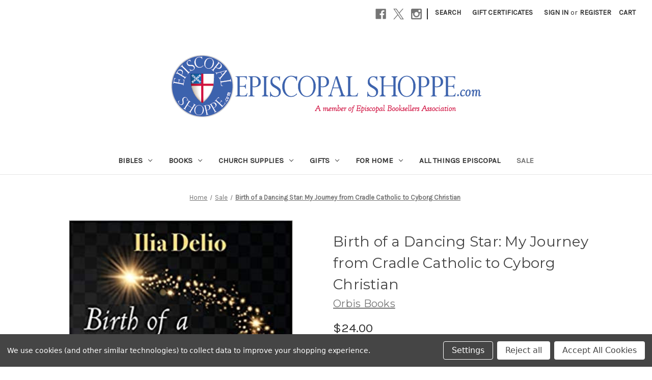

--- FILE ---
content_type: text/html; charset=UTF-8
request_url: https://episcopalshoppe.com/birth-of-a-dancing-star/
body_size: 18613
content:


<!DOCTYPE html>
<html class="no-js" lang="en">
    <head>
        <title>Birth of a Dancing Star: My Journey from Cradle Catholic to Cyborg Christian - Episcopal Shoppe</title>
        <link rel="dns-prefetch preconnect" href="https://cdn11.bigcommerce.com/s-n8lep" crossorigin><link rel="dns-prefetch preconnect" href="https://fonts.googleapis.com/" crossorigin><link rel="dns-prefetch preconnect" href="https://fonts.gstatic.com/" crossorigin>
        <meta property="product:price:amount" content="24" /><meta property="product:price:currency" content="USD" /><meta property="og:url" content="https://episcopalshoppe.com/birth-of-a-dancing-star/" /><meta property="og:site_name" content="Episcopal Shoppe" /><meta name="keywords" content="Episcopal books, Episcopal gifts, religious gifts, Book of Common Prayer, Calendars, Cursillo gifts"><link rel='canonical' href='https://episcopalshoppe.com/birth-of-a-dancing-star/' /><meta name='platform' content='bigcommerce.stencil' /><meta property="og:type" content="product" />
<meta property="og:title" content="Birth of a Dancing Star: My Journey from Cradle Catholic to Cyborg Christian" />
<meta property="og:description" content="Shop a wide selection of liturgical books, calendars, cards, Cursillo gifts, music, and more. " />
<meta property="og:image" content="https://cdn11.bigcommerce.com/s-n8lep/products/2273/images/3364/51DTSJd29LL._SX331_BO1204203200___05466.1602091910.500.750.jpg?c=2" />
<meta property="og:availability" content="instock" />
<meta property="pinterest:richpins" content="enabled" />
        
         

        <link href="https://cdn11.bigcommerce.com/s-n8lep/product_images/Episcopal%20Shoppe%20Favicon.png?t&#x3D;1453823749" rel="shortcut icon">
        <meta name="viewport" content="width=device-width, initial-scale=1">

        <script>
            document.documentElement.className = document.documentElement.className.replace('no-js', 'js');
        </script>

        <script>
    function browserSupportsAllFeatures() {
        return window.Promise
            && window.fetch
            && window.URL
            && window.URLSearchParams
            && window.WeakMap
            // object-fit support
            && ('objectFit' in document.documentElement.style);
    }

    function loadScript(src) {
        var js = document.createElement('script');
        js.src = src;
        js.onerror = function () {
            console.error('Failed to load polyfill script ' + src);
        };
        document.head.appendChild(js);
    }

    if (!browserSupportsAllFeatures()) {
        loadScript('https://cdn11.bigcommerce.com/s-n8lep/stencil/7a745090-f8bf-013c-3760-4218a01ced97/dist/theme-bundle.polyfills.js');
    }
</script>
        <script>window.consentManagerTranslations = `{"locale":"en","locales":{"consent_manager.data_collection_warning":"en","consent_manager.accept_all_cookies":"en","consent_manager.gdpr_settings":"en","consent_manager.data_collection_preferences":"en","consent_manager.manage_data_collection_preferences":"en","consent_manager.use_data_by_cookies":"en","consent_manager.data_categories_table":"en","consent_manager.allow":"en","consent_manager.accept":"en","consent_manager.deny":"en","consent_manager.dismiss":"en","consent_manager.reject_all":"en","consent_manager.category":"en","consent_manager.purpose":"en","consent_manager.functional_category":"en","consent_manager.functional_purpose":"en","consent_manager.analytics_category":"en","consent_manager.analytics_purpose":"en","consent_manager.targeting_category":"en","consent_manager.advertising_category":"en","consent_manager.advertising_purpose":"en","consent_manager.essential_category":"en","consent_manager.esential_purpose":"en","consent_manager.yes":"en","consent_manager.no":"en","consent_manager.not_available":"en","consent_manager.cancel":"en","consent_manager.save":"en","consent_manager.back_to_preferences":"en","consent_manager.close_without_changes":"en","consent_manager.unsaved_changes":"en","consent_manager.by_using":"en","consent_manager.agree_on_data_collection":"en","consent_manager.change_preferences":"en","consent_manager.cancel_dialog_title":"en","consent_manager.privacy_policy":"en","consent_manager.allow_category_tracking":"en","consent_manager.disallow_category_tracking":"en"},"translations":{"consent_manager.data_collection_warning":"We use cookies (and other similar technologies) to collect data to improve your shopping experience.","consent_manager.accept_all_cookies":"Accept All Cookies","consent_manager.gdpr_settings":"Settings","consent_manager.data_collection_preferences":"Website Data Collection Preferences","consent_manager.manage_data_collection_preferences":"Manage Website Data Collection Preferences","consent_manager.use_data_by_cookies":" uses data collected by cookies and JavaScript libraries to improve your shopping experience.","consent_manager.data_categories_table":"The table below outlines how we use this data by category. To opt out of a category of data collection, select 'No' and save your preferences.","consent_manager.allow":"Allow","consent_manager.accept":"Accept","consent_manager.deny":"Deny","consent_manager.dismiss":"Dismiss","consent_manager.reject_all":"Reject all","consent_manager.category":"Category","consent_manager.purpose":"Purpose","consent_manager.functional_category":"Functional","consent_manager.functional_purpose":"Enables enhanced functionality, such as videos and live chat. If you do not allow these, then some or all of these functions may not work properly.","consent_manager.analytics_category":"Analytics","consent_manager.analytics_purpose":"Provide statistical information on site usage, e.g., web analytics so we can improve this website over time.","consent_manager.targeting_category":"Targeting","consent_manager.advertising_category":"Advertising","consent_manager.advertising_purpose":"Used to create profiles or personalize content to enhance your shopping experience.","consent_manager.essential_category":"Essential","consent_manager.esential_purpose":"Essential for the site and any requested services to work, but do not perform any additional or secondary function.","consent_manager.yes":"Yes","consent_manager.no":"No","consent_manager.not_available":"N/A","consent_manager.cancel":"Cancel","consent_manager.save":"Save","consent_manager.back_to_preferences":"Back to Preferences","consent_manager.close_without_changes":"You have unsaved changes to your data collection preferences. Are you sure you want to close without saving?","consent_manager.unsaved_changes":"You have unsaved changes","consent_manager.by_using":"By using our website, you're agreeing to our","consent_manager.agree_on_data_collection":"By using our website, you're agreeing to the collection of data as described in our ","consent_manager.change_preferences":"You can change your preferences at any time","consent_manager.cancel_dialog_title":"Are you sure you want to cancel?","consent_manager.privacy_policy":"Privacy Policy","consent_manager.allow_category_tracking":"Allow [CATEGORY_NAME] tracking","consent_manager.disallow_category_tracking":"Disallow [CATEGORY_NAME] tracking"}}`;</script>

        <script>
            window.lazySizesConfig = window.lazySizesConfig || {};
            window.lazySizesConfig.loadMode = 1;
        </script>
        <script async src="https://cdn11.bigcommerce.com/s-n8lep/stencil/7a745090-f8bf-013c-3760-4218a01ced97/dist/theme-bundle.head_async.js"></script>
        
        <link href="https://fonts.googleapis.com/css?family=Montserrat:700,500,400%7CKarla:400&display=block" rel="stylesheet">
        
        <script async src="https://cdn11.bigcommerce.com/s-n8lep/stencil/7a745090-f8bf-013c-3760-4218a01ced97/dist/theme-bundle.font.js"></script>

        <link data-stencil-stylesheet href="https://cdn11.bigcommerce.com/s-n8lep/stencil/7a745090-f8bf-013c-3760-4218a01ced97/css/theme-c2fb7b30-4a24-013e-9760-06191ca8832a.css" rel="stylesheet">

        <!-- Start Tracking Code for analytics_googleanalytics4 -->

<script data-cfasync="false" src="https://cdn11.bigcommerce.com/shared/js/google_analytics4_bodl_subscribers-358423becf5d870b8b603a81de597c10f6bc7699.js" integrity="sha256-gtOfJ3Avc1pEE/hx6SKj/96cca7JvfqllWA9FTQJyfI=" crossorigin="anonymous"></script>
<script data-cfasync="false">
  (function () {
    window.dataLayer = window.dataLayer || [];

    function gtag(){
        dataLayer.push(arguments);
    }

    function initGA4(event) {
         function setupGtag() {
            function configureGtag() {
                gtag('js', new Date());
                gtag('set', 'developer_id.dMjk3Nj', true);
                gtag('config', 'G-YH6P3C3CBD');
            }

            var script = document.createElement('script');

            script.src = 'https://www.googletagmanager.com/gtag/js?id=G-YH6P3C3CBD';
            script.async = true;
            script.onload = configureGtag;

            document.head.appendChild(script);
        }

        setupGtag();

        if (typeof subscribeOnBodlEvents === 'function') {
            subscribeOnBodlEvents('G-YH6P3C3CBD', true);
        }

        window.removeEventListener(event.type, initGA4);
    }

    gtag('consent', 'default', {"ad_storage":"denied","ad_user_data":"denied","ad_personalization":"denied","analytics_storage":"denied","functionality_storage":"denied"})
            

    var eventName = document.readyState === 'complete' ? 'consentScriptsLoaded' : 'DOMContentLoaded';
    window.addEventListener(eventName, initGA4, false);
  })()
</script>

<!-- End Tracking Code for analytics_googleanalytics4 -->


<script type="text/javascript" src="https://checkout-sdk.bigcommerce.com/v1/loader.js" defer ></script>
<script src="https://www.google.com/recaptcha/api.js" async defer></script>
<script>window.consentManagerStoreConfig = function () { return {"storeName":"Episcopal Shoppe","privacyPolicyUrl":"","writeKey":null,"improvedConsentManagerEnabled":true,"AlwaysIncludeScriptsWithConsentTag":true}; };</script>
<script type="text/javascript" src="https://cdn11.bigcommerce.com/shared/js/bodl-consent-32a446f5a681a22e8af09a4ab8f4e4b6deda6487.js" integrity="sha256-uitfaufFdsW9ELiQEkeOgsYedtr3BuhVvA4WaPhIZZY=" crossorigin="anonymous" defer></script>
<script type="text/javascript" src="https://cdn11.bigcommerce.com/shared/js/storefront/consent-manager-config-3013a89bb0485f417056882e3b5cf19e6588b7ba.js" defer></script>
<script type="text/javascript" src="https://cdn11.bigcommerce.com/shared/js/storefront/consent-manager-08633fe15aba542118c03f6d45457262fa9fac88.js" defer></script>
<script type="text/javascript">
var BCData = {"product_attributes":{"sku":"9781626983472","upc":null,"mpn":null,"gtin":null,"weight":null,"base":true,"image":null,"price":{"without_tax":{"formatted":"$24.00","value":24,"currency":"USD"},"tax_label":"Sales Tax"},"out_of_stock_behavior":"hide_option","out_of_stock_message":"This item is on order. You may place an order, and we will ship as soon as it arrives.","available_modifier_values":[],"in_stock_attributes":[],"stock":null,"instock":true,"stock_message":null,"purchasable":true,"purchasing_message":null,"call_for_price_message":null}};
</script>

 <script data-cfasync="false" src="https://microapps.bigcommerce.com/bodl-events/1.9.4/index.js" integrity="sha256-Y0tDj1qsyiKBRibKllwV0ZJ1aFlGYaHHGl/oUFoXJ7Y=" nonce="" crossorigin="anonymous"></script>
 <script data-cfasync="false" nonce="">

 (function() {
    function decodeBase64(base64) {
       const text = atob(base64);
       const length = text.length;
       const bytes = new Uint8Array(length);
       for (let i = 0; i < length; i++) {
          bytes[i] = text.charCodeAt(i);
       }
       const decoder = new TextDecoder();
       return decoder.decode(bytes);
    }
    window.bodl = JSON.parse(decodeBase64("[base64]"));
 })()

 </script>

<script nonce="">
(function () {
    var xmlHttp = new XMLHttpRequest();

    xmlHttp.open('POST', 'https://bes.gcp.data.bigcommerce.com/nobot');
    xmlHttp.setRequestHeader('Content-Type', 'application/json');
    xmlHttp.send('{"store_id":"530184","timezone_offset":"-4.0","timestamp":"2026-01-09T22:20:14.42124400Z","visit_id":"f9b72f0e-1682-4457-b86b-e9ae8b8d4ccb","channel_id":1}');
})();
</script>

    </head>
    <body>
        <svg data-src="https://cdn11.bigcommerce.com/s-n8lep/stencil/7a745090-f8bf-013c-3760-4218a01ced97/img/icon-sprite.svg" class="icons-svg-sprite"></svg>

        <a href="#main-content" class="skip-to-main-link">Skip to main content</a>
<header class="header" role="banner">
    <a href="#" class="mobileMenu-toggle" data-mobile-menu-toggle="menu">
        <span class="mobileMenu-toggleIcon">Toggle menu</span>
    </a>
    <nav class="navUser">
        

    <ul class="navUser-section navUser-section--alt">
        <li class="navUser-item">
            <a class="navUser-action navUser-item--compare"
               href="/compare"
               data-compare-nav
               aria-label="Compare"
            >
                Compare <span class="countPill countPill--positive countPill--alt"></span>
            </a>
        </li>
            <li class="navUser-item navUser-item--social">
                    <ul class="socialLinks socialLinks--alt">
                <li class="socialLinks-item">
                    <a class="icon icon--facebook"
                    href="https://www.facebook.com/episcopalshoppe"
                    target="_blank"
                    rel="noopener"
                    title="Facebook"
                    >
                        <span class="aria-description--hidden">Facebook</span>
                        <svg>
                            <use href="#icon-facebook"/>
                        </svg>
                    </a>
                </li>
                <li class="socialLinks-item">
                    <a class="icon icon--x"
                    href="https://twitter.com/episcopalshoppe"
                    target="_blank"
                    rel="noopener"
                    title="X"
                    >
                        <span class="aria-description--hidden">X</span>
                        <svg>
                            <use href="#icon-x"/>
                        </svg>
                    </a>
                </li>
                <li class="socialLinks-item">
                    <a class="icon icon--instagram"
                    href="https://www.instagram.com/episcopalshoppe/"
                    target="_blank"
                    rel="noopener"
                    title="Instagram"
                    >
                        <span class="aria-description--hidden">Instagram</span>
                        <svg>
                            <use href="#icon-instagram"/>
                        </svg>
                    </a>
                </li>
    </ul>
            </li>
            <li class="navUser-item navUser-item--divider">|</li>
        <li class="navUser-item">
            <button class="navUser-action navUser-action--quickSearch"
               type="button"
               id="quick-search-expand"
               data-search="quickSearch"
               aria-controls="quickSearch"
               aria-label="Search"
            >
                Search
            </button>
        </li>
            <li class="navUser-item">
                <a class="navUser-action"
                   href="/giftcertificates.php"
                   aria-label="Gift Certificates"
                >
                    Gift Certificates
                </a>
            </li>
        <li class="navUser-item navUser-item--account">
                <a class="navUser-action"
                   href="/login.php"
                   aria-label="Sign in"
                >
                    Sign in
                </a>
                    <span class="navUser-or">or</span>
                    <a class="navUser-action"
                       href="/login.php?action&#x3D;create_account"
                       aria-label="Register"
                    >
                        Register
                    </a>
        </li>
        <li class="navUser-item navUser-item--cart">
            <a class="navUser-action"
               data-cart-preview
               data-dropdown="cart-preview-dropdown"
               data-options="align:right"
               href="/cart.php"
               aria-label="Cart with 0 items"
            >
                <span class="navUser-item-cartLabel">Cart</span>
                <span class="countPill cart-quantity"></span>
            </a>

            <div class="dropdown-menu" id="cart-preview-dropdown" data-dropdown-content aria-hidden="true"></div>
        </li>
    </ul>
    <div class="dropdown dropdown--quickSearch" id="quickSearch" aria-hidden="true" data-prevent-quick-search-close>
        <div class="container">
    <form class="form" onsubmit="return false" data-url="/search.php" data-quick-search-form>
        <fieldset class="form-fieldset">
            <div class="form-field">
                <label class="is-srOnly" for="nav-quick-search">Search</label>
                <input class="form-input"
                       data-search-quick
                       name="nav-quick-search"
                       id="nav-quick-search"
                       data-error-message="Search field cannot be empty."
                       placeholder="Search the store"
                       autocomplete="off"
                >
            </div>
        </fieldset>
    </form>
    <section class="quickSearchResults" data-bind="html: results"></section>
    <p role="status"
       aria-live="polite"
       class="aria-description--hidden"
       data-search-aria-message-predefined-text="product results for"
    ></p>
</div>
    </div>
</nav>

        <div class="header-logo header-logo--center">
            <a href="https://episcopalshoppe.com/" class="header-logo__link" data-header-logo-link>
        <img class="header-logo-image-unknown-size"
             src="https://cdn11.bigcommerce.com/s-n8lep/images/stencil/original/episcopal_shoppe_bc_1442798066__19874.original.png"
             alt="Episcopal Shoppe"
             title="Episcopal Shoppe">
</a>
        </div>
    <div class="navPages-container" id="menu" data-menu>
        <nav class="navPages">
    <div class="navPages-quickSearch">
        <div class="container">
    <form class="form" onsubmit="return false" data-url="/search.php" data-quick-search-form>
        <fieldset class="form-fieldset">
            <div class="form-field">
                <label class="is-srOnly" for="nav-menu-quick-search">Search</label>
                <input class="form-input"
                       data-search-quick
                       name="nav-menu-quick-search"
                       id="nav-menu-quick-search"
                       data-error-message="Search field cannot be empty."
                       placeholder="Search the store"
                       autocomplete="off"
                >
            </div>
        </fieldset>
    </form>
    <section class="quickSearchResults" data-bind="html: results"></section>
    <p role="status"
       aria-live="polite"
       class="aria-description--hidden"
       data-search-aria-message-predefined-text="product results for"
    ></p>
</div>
    </div>
    <ul class="navPages-list">
            <li class="navPages-item">
                <a class="navPages-action has-subMenu"
   href="https://episcopalshoppe.com/bibles/"
   data-collapsible="navPages-117"
>
    Bibles
    <i class="icon navPages-action-moreIcon" aria-hidden="true">
        <svg><use href="#icon-chevron-down" /></svg>
    </i>
</a>
<div class="navPage-subMenu" id="navPages-117" aria-hidden="true" tabindex="-1">
    <ul class="navPage-subMenu-list">
        <li class="navPage-subMenu-item">
            <a class="navPage-subMenu-action navPages-action"
               href="https://episcopalshoppe.com/bibles/"
               aria-label="All Bibles"
            >
                All Bibles
            </a>
        </li>
            <li class="navPage-subMenu-item">
                    <a class="navPage-subMenu-action navPages-action"
                       href="https://episcopalshoppe.com/nrsv/"
                       aria-label="New Revised Standard Version"
                    >
                        New Revised Standard Version
                    </a>
            </li>
            <li class="navPage-subMenu-item">
                    <a class="navPage-subMenu-action navPages-action"
                       href="https://episcopalshoppe.com/ceb/"
                       aria-label="Common English Bible"
                    >
                        Common English Bible
                    </a>
            </li>
            <li class="navPage-subMenu-item">
                    <a class="navPage-subMenu-action navPages-action"
                       href="https://episcopalshoppe.com/new-international-version/"
                       aria-label="New International Version"
                    >
                        New International Version
                    </a>
            </li>
            <li class="navPage-subMenu-item">
                    <a class="navPage-subMenu-action navPages-action"
                       href="https://episcopalshoppe.com/kjv/"
                       aria-label="King James Version"
                    >
                        King James Version
                    </a>
            </li>
            <li class="navPage-subMenu-item">
                    <a class="navPage-subMenu-action navPages-action"
                       href="https://episcopalshoppe.com/new-king-james-version/"
                       aria-label="New King James Version"
                    >
                        New King James Version
                    </a>
            </li>
            <li class="navPage-subMenu-item">
                    <a class="navPage-subMenu-action navPages-action"
                       href="https://episcopalshoppe.com/rsv/"
                       aria-label="Revised Standard Version"
                    >
                        Revised Standard Version
                    </a>
            </li>
            <li class="navPage-subMenu-item">
                    <a class="navPage-subMenu-action navPages-action"
                       href="https://episcopalshoppe.com/other-bibles/"
                       aria-label="Other Bibles: Jefferson, ESV, NLT, etc."
                    >
                        Other Bibles: Jefferson, ESV, NLT, etc.
                    </a>
            </li>
            <li class="navPage-subMenu-item">
                    <a class="navPage-subMenu-action navPages-action"
                       href="https://episcopalshoppe.com/childrensbibles/"
                       aria-label="Children&#x27;s Bibles"
                    >
                        Children&#x27;s Bibles
                    </a>
            </li>
            <li class="navPage-subMenu-item">
                    <a class="navPage-subMenu-action navPages-action"
                       href="https://episcopalshoppe.com/categories/bibles/study-bibles.html"
                       aria-label="Study Bibles"
                    >
                        Study Bibles
                    </a>
            </li>
            <li class="navPage-subMenu-item">
                    <a class="navPage-subMenu-action navPages-action"
                       href="https://episcopalshoppe.com/leather-bibles/"
                       aria-label="Leather"
                    >
                        Leather
                    </a>
            </li>
    </ul>
</div>
            </li>
            <li class="navPages-item">
                <a class="navPages-action has-subMenu"
   href="https://episcopalshoppe.com/books/"
   data-collapsible="navPages-18"
>
    Books
    <i class="icon navPages-action-moreIcon" aria-hidden="true">
        <svg><use href="#icon-chevron-down" /></svg>
    </i>
</a>
<div class="navPage-subMenu" id="navPages-18" aria-hidden="true" tabindex="-1">
    <ul class="navPage-subMenu-list">
        <li class="navPage-subMenu-item">
            <a class="navPage-subMenu-action navPages-action"
               href="https://episcopalshoppe.com/books/"
               aria-label="All Books"
            >
                All Books
            </a>
        </li>
            <li class="navPage-subMenu-item">
                    <a class="navPage-subMenu-action navPages-action"
                       href="https://episcopalshoppe.com/bcp/"
                       aria-label="Books of Common Prayer"
                    >
                        Books of Common Prayer
                    </a>
            </li>
            <li class="navPage-subMenu-item">
                    <a class="navPage-subMenu-action navPages-action"
                       href="https://episcopalshoppe.com/men/"
                       aria-label="Men"
                    >
                        Men
                    </a>
            </li>
            <li class="navPage-subMenu-item">
                    <a class="navPage-subMenu-action navPages-action"
                       href="https://episcopalshoppe.com/bible-reference-commentary/"
                       aria-label="Bible Reference &amp; Commentary"
                    >
                        Bible Reference &amp; Commentary
                    </a>
            </li>
            <li class="navPage-subMenu-item">
                    <a class="navPage-subMenu-action navPages-action"
                       href="https://episcopalshoppe.com/curriculum-studies/"
                       aria-label="Curriculum &amp; Studies"
                    >
                        Curriculum &amp; Studies
                    </a>
            </li>
            <li class="navPage-subMenu-item">
                    <a class="navPage-subMenu-action navPages-action"
                       href="https://episcopalshoppe.com/music-books/"
                       aria-label="Music"
                    >
                        Music
                    </a>
            </li>
            <li class="navPage-subMenu-item">
                    <a class="navPage-subMenu-action navPages-action"
                       href="https://episcopalshoppe.com/the-way-of-love/"
                       aria-label="The Way of Love"
                    >
                        The Way of Love
                    </a>
            </li>
            <li class="navPage-subMenu-item">
                    <a class="navPage-subMenu-action navPages-action"
                       href="https://episcopalshoppe.com/prayer-spirituality/"
                       aria-label="Prayer &amp; Spirituality"
                    >
                        Prayer &amp; Spirituality
                    </a>
            </li>
            <li class="navPage-subMenu-item">
                    <a class="navPage-subMenu-action navPages-action"
                       href="https://episcopalshoppe.com/liturgy-worship/"
                       aria-label="Liturgy &amp; Worship"
                    >
                        Liturgy &amp; Worship
                    </a>
            </li>
            <li class="navPage-subMenu-item">
                    <a class="navPage-subMenu-action navPages-action"
                       href="https://episcopalshoppe.com/leadership/"
                       aria-label="Leadership"
                    >
                        Leadership
                    </a>
            </li>
            <li class="navPage-subMenu-item">
                    <a class="navPage-subMenu-action navPages-action"
                       href="https://episcopalshoppe.com/social-justice/"
                       aria-label="Social Justice"
                    >
                        Social Justice
                    </a>
            </li>
            <li class="navPage-subMenu-item">
                    <a class="navPage-subMenu-action navPages-action"
                       href="https://episcopalshoppe.com/the-episcopal-church/"
                       aria-label="The Episcopal Church"
                    >
                        The Episcopal Church
                    </a>
            </li>
            <li class="navPage-subMenu-item">
                    <a class="navPage-subMenu-action navPages-action"
                       href="https://episcopalshoppe.com/series/"
                       aria-label="Series"
                    >
                        Series
                    </a>
            </li>
            <li class="navPage-subMenu-item">
                    <a class="navPage-subMenu-action navPages-action"
                       href="https://episcopalshoppe.com/children-youth/"
                       aria-label="Children &amp; Youth"
                    >
                        Children &amp; Youth
                    </a>
            </li>
            <li class="navPage-subMenu-item">
                    <a class="navPage-subMenu-action navPages-action"
                       href="https://episcopalshoppe.com/by-episcopal-clergy/"
                       aria-label="Authored by Episcopal Clergy"
                    >
                        Authored by Episcopal Clergy
                    </a>
            </li>
            <li class="navPage-subMenu-item">
                    <a class="navPage-subMenu-action navPages-action"
                       href="https://episcopalshoppe.com/education-for-ministry-efm/"
                       aria-label="Education for Ministry (EfM)"
                    >
                        Education for Ministry (EfM)
                    </a>
            </li>
            <li class="navPage-subMenu-item">
                    <a class="navPage-subMenu-action navPages-action"
                       href="https://episcopalshoppe.com/advent-christmas/"
                       aria-label="Advent &amp; Christmas"
                    >
                        Advent &amp; Christmas
                    </a>
            </li>
            <li class="navPage-subMenu-item">
                    <a class="navPage-subMenu-action navPages-action"
                       href="https://episcopalshoppe.com/categories/books/lent-easter.html"
                       aria-label="Lent &amp; Easter"
                    >
                        Lent &amp; Easter
                    </a>
            </li>
            <li class="navPage-subMenu-item">
                    <a class="navPage-subMenu-action navPages-action"
                       href="https://episcopalshoppe.com/en-espanol/"
                       aria-label="En Español"
                    >
                        En Español
                    </a>
            </li>
            <li class="navPage-subMenu-item">
                    <a class="navPage-subMenu-action navPages-action"
                       href="https://episcopalshoppe.com/categories/books/fiction.html"
                       aria-label="Fiction"
                    >
                        Fiction
                    </a>
            </li>
            <li class="navPage-subMenu-item">
                    <a class="navPage-subMenu-action navPages-action"
                       href="https://episcopalshoppe.com/books/local/"
                       aria-label="Local - Eastern North Carolina"
                    >
                        Local - Eastern North Carolina
                    </a>
            </li>
    </ul>
</div>
            </li>
            <li class="navPages-item">
                <a class="navPages-action has-subMenu"
   href="https://episcopalshoppe.com/church-supplies/"
   data-collapsible="navPages-190"
>
    Church Supplies
    <i class="icon navPages-action-moreIcon" aria-hidden="true">
        <svg><use href="#icon-chevron-down" /></svg>
    </i>
</a>
<div class="navPage-subMenu" id="navPages-190" aria-hidden="true" tabindex="-1">
    <ul class="navPage-subMenu-list">
        <li class="navPage-subMenu-item">
            <a class="navPage-subMenu-action navPages-action"
               href="https://episcopalshoppe.com/church-supplies/"
               aria-label="All Church Supplies"
            >
                All Church Supplies
            </a>
        </li>
            <li class="navPage-subMenu-item">
                    <a class="navPage-subMenu-action navPages-action"
                       href="https://episcopalshoppe.com/banners-flags/"
                       aria-label="Banners &amp; Flags"
                    >
                        Banners &amp; Flags
                    </a>
            </li>
            <li class="navPage-subMenu-item">
                    <a class="navPage-subMenu-action navPages-action"
                       href="https://episcopalshoppe.com/certificates/"
                       aria-label="Certificates"
                    >
                        Certificates
                    </a>
            </li>
            <li class="navPage-subMenu-item">
                    <a class="navPage-subMenu-action navPages-action"
                       href="https://episcopalshoppe.com/clergy-crosses/"
                       aria-label="Clergy Crosses"
                    >
                        Clergy Crosses
                    </a>
            </li>
            <li class="navPage-subMenu-item">
                    <a class="navPage-subMenu-action navPages-action"
                       href="https://episcopalshoppe.com/notepads-stationery/"
                       aria-label="Notepads &amp; stationery"
                    >
                        Notepads &amp; stationery
                    </a>
            </li>
            <li class="navPage-subMenu-item">
                    <a class="navPage-subMenu-action navPages-action"
                       href="https://episcopalshoppe.com/parish-registers/"
                       aria-label="Parish Registers &amp; Binders"
                    >
                        Parish Registers &amp; Binders
                    </a>
            </li>
            <li class="navPage-subMenu-item">
                    <a class="navPage-subMenu-action navPages-action"
                       href="https://episcopalshoppe.com/calendars/"
                       aria-label="Calendars"
                    >
                        Calendars
                    </a>
            </li>
    </ul>
</div>
            </li>
            <li class="navPages-item">
                <a class="navPages-action has-subMenu"
   href="https://episcopalshoppe.com/gifts/"
   data-collapsible="navPages-20"
>
    Gifts
    <i class="icon navPages-action-moreIcon" aria-hidden="true">
        <svg><use href="#icon-chevron-down" /></svg>
    </i>
</a>
<div class="navPage-subMenu" id="navPages-20" aria-hidden="true" tabindex="-1">
    <ul class="navPage-subMenu-list">
        <li class="navPage-subMenu-item">
            <a class="navPage-subMenu-action navPages-action"
               href="https://episcopalshoppe.com/gifts/"
               aria-label="All Gifts"
            >
                All Gifts
            </a>
        </li>
            <li class="navPage-subMenu-item">
                    <a class="navPage-subMenu-action navPages-action"
                       href="https://episcopalshoppe.com/apparel/"
                       aria-label="Apparel"
                    >
                        Apparel
                    </a>
            </li>
            <li class="navPage-subMenu-item">
                    <a class="navPage-subMenu-action navPages-action"
                       href="https://episcopalshoppe.com/gifts/baby/"
                       aria-label="Baby"
                    >
                        Baby
                    </a>
            </li>
            <li class="navPage-subMenu-item">
                    <a class="navPage-subMenu-action navPages-action"
                       href="https://episcopalshoppe.com/children/"
                       aria-label="Children"
                    >
                        Children
                    </a>
            </li>
            <li class="navPage-subMenu-item">
                    <a class="navPage-subMenu-action navPages-action"
                       href="https://episcopalshoppe.com/greeting-cards/"
                       aria-label="Greeting Cards"
                    >
                        Greeting Cards
                    </a>
            </li>
            <li class="navPage-subMenu-item">
                    <a class="navPage-subMenu-action navPages-action"
                       href="https://episcopalshoppe.com/bookmarks/"
                       aria-label="Bookmarks"
                    >
                        Bookmarks
                    </a>
            </li>
            <li class="navPage-subMenu-item">
                    <a class="navPage-subMenu-action navPages-action"
                       href="https://episcopalshoppe.com/clic-readers/"
                       aria-label="Clic Readers"
                    >
                        Clic Readers
                    </a>
            </li>
            <li class="navPage-subMenu-item">
                    <a class="navPage-subMenu-action navPages-action"
                       href="https://episcopalshoppe.com/episcopal-branded/"
                       aria-label="Episcopal Branded"
                    >
                        Episcopal Branded
                    </a>
            </li>
            <li class="navPage-subMenu-item">
                    <a class="navPage-subMenu-action navPages-action"
                       href="https://episcopalshoppe.com/Decolores-gifts/"
                       aria-label="DeColores"
                    >
                        DeColores
                    </a>
            </li>
            <li class="navPage-subMenu-item">
                    <a class="navPage-subMenu-action navPages-action"
                       href="https://episcopalshoppe.com/fair-trade/"
                       aria-label="Fair Trade"
                    >
                        Fair Trade
                    </a>
            </li>
            <li class="navPage-subMenu-item">
                    <a class="navPage-subMenu-action navPages-action"
                       href="https://episcopalshoppe.com/graduation-gifts/"
                       aria-label="Graduation"
                    >
                        Graduation
                    </a>
            </li>
            <li class="navPage-subMenu-item">
                    <a class="navPage-subMenu-action navPages-action"
                       href="https://episcopalshoppe.com/cards-stationery/"
                       aria-label="Note Cards &amp; Stationery"
                    >
                        Note Cards &amp; Stationery
                    </a>
            </li>
            <li class="navPage-subMenu-item">
                    <a class="navPage-subMenu-action navPages-action"
                       href="https://episcopalshoppe.com/jewelry/"
                       aria-label="Jewelry"
                    >
                        Jewelry
                    </a>
            </li>
            <li class="navPage-subMenu-item">
                    <a class="navPage-subMenu-action navPages-action"
                       href="https://episcopalshoppe.com/keychains/"
                       aria-label="Key Chains"
                    >
                        Key Chains
                    </a>
            </li>
            <li class="navPage-subMenu-item">
                    <a class="navPage-subMenu-action navPages-action"
                       href="https://episcopalshoppe.com/music/"
                       aria-label="Music"
                    >
                        Music
                    </a>
            </li>
            <li class="navPage-subMenu-item">
                    <a class="navPage-subMenu-action navPages-action"
                       href="https://episcopalshoppe.com/gifts/religious/"
                       aria-label="Religious Gifts"
                    >
                        Religious Gifts
                    </a>
            </li>
    </ul>
</div>
            </li>
            <li class="navPages-item">
                <a class="navPages-action has-subMenu"
   href="https://episcopalshoppe.com/for-your-home/"
   data-collapsible="navPages-39"
>
    For Home
    <i class="icon navPages-action-moreIcon" aria-hidden="true">
        <svg><use href="#icon-chevron-down" /></svg>
    </i>
</a>
<div class="navPage-subMenu" id="navPages-39" aria-hidden="true" tabindex="-1">
    <ul class="navPage-subMenu-list">
        <li class="navPage-subMenu-item">
            <a class="navPage-subMenu-action navPages-action"
               href="https://episcopalshoppe.com/for-your-home/"
               aria-label="All For Home"
            >
                All For Home
            </a>
        </li>
            <li class="navPage-subMenu-item">
                    <a class="navPage-subMenu-action navPages-action"
                       href="https://episcopalshoppe.com/home/frames/"
                       aria-label="Photo Frames"
                    >
                        Photo Frames
                    </a>
            </li>
            <li class="navPage-subMenu-item">
                    <a class="navPage-subMenu-action navPages-action"
                       href="https://episcopalshoppe.com/home/art/"
                       aria-label="Art"
                    >
                        Art
                    </a>
            </li>
            <li class="navPage-subMenu-item">
                    <a class="navPage-subMenu-action navPages-action"
                       href="https://episcopalshoppe.com/home/bath/"
                       aria-label="Bath"
                    >
                        Bath
                    </a>
            </li>
            <li class="navPage-subMenu-item">
                    <a class="navPage-subMenu-action navPages-action"
                       href="https://episcopalshoppe.com/home/candles/"
                       aria-label="Candles"
                    >
                        Candles
                    </a>
            </li>
            <li class="navPage-subMenu-item">
                    <a class="navPage-subMenu-action navPages-action"
                       href="https://episcopalshoppe.com/home/homekeeping/"
                       aria-label="Homekeeping"
                    >
                        Homekeeping
                    </a>
            </li>
            <li class="navPage-subMenu-item">
                    <a class="navPage-subMenu-action navPages-action"
                       href="https://episcopalshoppe.com/home/tabletop/"
                       aria-label="Tabletop"
                    >
                        Tabletop
                    </a>
            </li>
    </ul>
</div>
            </li>
            <li class="navPages-item">
                <a class="navPages-action"
   href="https://episcopalshoppe.com/all-things-episcopal.html"
   aria-label="All Things Episcopal"
>
    All Things Episcopal
</a>
            </li>
            <li class="navPages-item">
                <a class="navPages-action activePage"
   href="https://episcopalshoppe.com/sale/"
   aria-label="Sale"
>
    Sale
</a>
            </li>
    </ul>
    <ul class="navPages-list navPages-list--user">
            <li class="navPages-item">
                <a class="navPages-action"
                   href="/giftcertificates.php"
                   aria-label="Gift Certificates"
                >
                    Gift Certificates
                </a>
            </li>
            <li class="navPages-item">
                <a class="navPages-action"
                   href="/login.php"
                   aria-label="Sign in"
                >
                    Sign in
                </a>
                    or
                    <a class="navPages-action"
                       href="/login.php?action&#x3D;create_account"
                       aria-label="Register"
                    >
                        Register
                    </a>
            </li>
            <li class="navPages-item">
                    <ul class="socialLinks socialLinks--alt">
                <li class="socialLinks-item">
                    <a class="icon icon--facebook"
                    href="https://www.facebook.com/episcopalshoppe"
                    target="_blank"
                    rel="noopener"
                    title="Facebook"
                    >
                        <span class="aria-description--hidden">Facebook</span>
                        <svg>
                            <use href="#icon-facebook"/>
                        </svg>
                    </a>
                </li>
                <li class="socialLinks-item">
                    <a class="icon icon--x"
                    href="https://twitter.com/episcopalshoppe"
                    target="_blank"
                    rel="noopener"
                    title="X"
                    >
                        <span class="aria-description--hidden">X</span>
                        <svg>
                            <use href="#icon-x"/>
                        </svg>
                    </a>
                </li>
                <li class="socialLinks-item">
                    <a class="icon icon--instagram"
                    href="https://www.instagram.com/episcopalshoppe/"
                    target="_blank"
                    rel="noopener"
                    title="Instagram"
                    >
                        <span class="aria-description--hidden">Instagram</span>
                        <svg>
                            <use href="#icon-instagram"/>
                        </svg>
                    </a>
                </li>
    </ul>
            </li>
    </ul>
</nav>
    </div>
    <div data-content-region="header_navigation_bottom--global"><div data-layout-id="47aa5f71-c519-4c38-af2a-2e1910925054">       <div data-sub-layout-container="39eb5024-8fa4-4d66-99f2-3c17f8b5f725" data-layout-name="Layout">
    <style data-container-styling="39eb5024-8fa4-4d66-99f2-3c17f8b5f725">
        [data-sub-layout-container="39eb5024-8fa4-4d66-99f2-3c17f8b5f725"] {
            box-sizing: border-box;
            display: flex;
            flex-wrap: wrap;
            z-index: 0;
            position: relative;
            height: ;
            padding-top: 0px;
            padding-right: 0px;
            padding-bottom: 0px;
            padding-left: 0px;
            margin-top: 0px;
            margin-right: 0px;
            margin-bottom: 0px;
            margin-left: 0px;
            border-width: 0px;
            border-style: solid;
            border-color: #333333;
        }

        [data-sub-layout-container="39eb5024-8fa4-4d66-99f2-3c17f8b5f725"]:after {
            display: block;
            position: absolute;
            top: 0;
            left: 0;
            bottom: 0;
            right: 0;
            background-size: cover;
            z-index: auto;
        }
    </style>

    <div data-sub-layout="33813f98-2005-4455-84d5-25c886dc859e">
        <style data-column-styling="33813f98-2005-4455-84d5-25c886dc859e">
            [data-sub-layout="33813f98-2005-4455-84d5-25c886dc859e"] {
                display: flex;
                flex-direction: column;
                box-sizing: border-box;
                flex-basis: 100%;
                max-width: 100%;
                z-index: 0;
                position: relative;
                height: ;
                padding-top: 0px;
                padding-right: 10.5px;
                padding-bottom: 0px;
                padding-left: 10.5px;
                margin-top: 0px;
                margin-right: 0px;
                margin-bottom: 0px;
                margin-left: 0px;
                border-width: 0px;
                border-style: solid;
                border-color: #333333;
                justify-content: center;
            }
            [data-sub-layout="33813f98-2005-4455-84d5-25c886dc859e"]:after {
                display: block;
                position: absolute;
                top: 0;
                left: 0;
                bottom: 0;
                right: 0;
                background-size: cover;
                z-index: auto;
            }
            @media only screen and (max-width: 700px) {
                [data-sub-layout="33813f98-2005-4455-84d5-25c886dc859e"] {
                    flex-basis: 100%;
                    max-width: 100%;
                }
            }
        </style>
    </div>
</div>

</div></div>
</header>
<div data-content-region="header_bottom--global"></div>
<div data-content-region="header_bottom"></div>
        <div class="body" id="main-content" data-currency-code="USD">
     
    <div class="container">
        
    <nav aria-label="Breadcrumb">
    <ol class="breadcrumbs">
                <li class="breadcrumb ">
                    <a class="breadcrumb-label"
                       href="https://episcopalshoppe.com/"
                       
                    >
                        <span>Home</span>
                    </a>
                </li>
                <li class="breadcrumb ">
                    <a class="breadcrumb-label"
                       href="https://episcopalshoppe.com/sale/"
                       
                    >
                        <span>Sale</span>
                    </a>
                </li>
                <li class="breadcrumb is-active">
                    <a class="breadcrumb-label"
                       href="https://episcopalshoppe.com/birth-of-a-dancing-star/"
                       aria-current="page"
                    >
                        <span>Birth of a Dancing Star: My Journey from Cradle Catholic to Cyborg Christian</span>
                    </a>
                </li>
    </ol>
</nav>

<script type="application/ld+json">
{
    "@context": "https://schema.org",
    "@type": "BreadcrumbList",
    "itemListElement":
    [
        {
            "@type": "ListItem",
            "position": 1,
            "item": {
                "@id": "https://episcopalshoppe.com/",
                "name": "Home"
            }
        },
        {
            "@type": "ListItem",
            "position": 2,
            "item": {
                "@id": "https://episcopalshoppe.com/sale/",
                "name": "Sale"
            }
        },
        {
            "@type": "ListItem",
            "position": 3,
            "item": {
                "@id": "https://episcopalshoppe.com/birth-of-a-dancing-star/",
                "name": "Birth of a Dancing Star: My Journey from Cradle Catholic to Cyborg Christian"
            }
        }
    ]
}
</script>


    <div>
        

<div class="productView"
    data-event-type="product"
    data-entity-id="2273"
    data-name="Birth of a Dancing Star: My Journey from Cradle Catholic to Cyborg Christian"
    data-product-category="
        Sale, 
            Books, 
            Books/Prayer &amp; Spirituality, 
            Books/Prayer &amp; Spirituality/Inspirational
    "
    data-product-brand="Orbis Books"
    data-product-price="
            24
"
    data-product-variant="single-product-option">


    <section class="productView-images" data-image-gallery>
        <figure class="productView-image"
                data-image-gallery-main
                data-zoom-image="https://cdn11.bigcommerce.com/s-n8lep/images/stencil/1280x1280/products/2273/3364/51DTSJd29LL._SX331_BO1204203200___05466.1602091910.jpg?c=2"
                >
            <div class="productView-img-container">
                    <a href="https://cdn11.bigcommerce.com/s-n8lep/images/stencil/1280x1280/products/2273/3364/51DTSJd29LL._SX331_BO1204203200___05466.1602091910.jpg?c=2"
                        target="_blank">
                <img src="https://cdn11.bigcommerce.com/s-n8lep/images/stencil/500x659/products/2273/3364/51DTSJd29LL._SX331_BO1204203200___05466.1602091910.jpg?c=2" alt="Birth of a Dancing Star: My Journey from Cradle Catholic to Cyborg Christian" title="Birth of a Dancing Star: My Journey from Cradle Catholic to Cyborg Christian" data-sizes="auto"
    srcset="https://cdn11.bigcommerce.com/s-n8lep/images/stencil/80w/products/2273/3364/51DTSJd29LL._SX331_BO1204203200___05466.1602091910.jpg?c=2"
data-srcset="https://cdn11.bigcommerce.com/s-n8lep/images/stencil/80w/products/2273/3364/51DTSJd29LL._SX331_BO1204203200___05466.1602091910.jpg?c=2 80w, https://cdn11.bigcommerce.com/s-n8lep/images/stencil/160w/products/2273/3364/51DTSJd29LL._SX331_BO1204203200___05466.1602091910.jpg?c=2 160w, https://cdn11.bigcommerce.com/s-n8lep/images/stencil/320w/products/2273/3364/51DTSJd29LL._SX331_BO1204203200___05466.1602091910.jpg?c=2 320w, https://cdn11.bigcommerce.com/s-n8lep/images/stencil/640w/products/2273/3364/51DTSJd29LL._SX331_BO1204203200___05466.1602091910.jpg?c=2 640w, https://cdn11.bigcommerce.com/s-n8lep/images/stencil/960w/products/2273/3364/51DTSJd29LL._SX331_BO1204203200___05466.1602091910.jpg?c=2 960w, https://cdn11.bigcommerce.com/s-n8lep/images/stencil/1280w/products/2273/3364/51DTSJd29LL._SX331_BO1204203200___05466.1602091910.jpg?c=2 1280w, https://cdn11.bigcommerce.com/s-n8lep/images/stencil/1920w/products/2273/3364/51DTSJd29LL._SX331_BO1204203200___05466.1602091910.jpg?c=2 1920w, https://cdn11.bigcommerce.com/s-n8lep/images/stencil/2560w/products/2273/3364/51DTSJd29LL._SX331_BO1204203200___05466.1602091910.jpg?c=2 2560w"

class="lazyload productView-image--default"

data-main-image />
                    </a>
            </div>
        </figure>
        <ul class="productView-thumbnails">
                <li class="productView-thumbnail">
                    <a
                        class="productView-thumbnail-link"
                        href="https://cdn11.bigcommerce.com/s-n8lep/images/stencil/1280x1280/products/2273/3364/51DTSJd29LL._SX331_BO1204203200___05466.1602091910.jpg?c=2"
                        data-image-gallery-item
                        data-image-gallery-new-image-url="https://cdn11.bigcommerce.com/s-n8lep/images/stencil/500x659/products/2273/3364/51DTSJd29LL._SX331_BO1204203200___05466.1602091910.jpg?c=2"
                        data-image-gallery-new-image-srcset="https://cdn11.bigcommerce.com/s-n8lep/images/stencil/80w/products/2273/3364/51DTSJd29LL._SX331_BO1204203200___05466.1602091910.jpg?c=2 80w, https://cdn11.bigcommerce.com/s-n8lep/images/stencil/160w/products/2273/3364/51DTSJd29LL._SX331_BO1204203200___05466.1602091910.jpg?c=2 160w, https://cdn11.bigcommerce.com/s-n8lep/images/stencil/320w/products/2273/3364/51DTSJd29LL._SX331_BO1204203200___05466.1602091910.jpg?c=2 320w, https://cdn11.bigcommerce.com/s-n8lep/images/stencil/640w/products/2273/3364/51DTSJd29LL._SX331_BO1204203200___05466.1602091910.jpg?c=2 640w, https://cdn11.bigcommerce.com/s-n8lep/images/stencil/960w/products/2273/3364/51DTSJd29LL._SX331_BO1204203200___05466.1602091910.jpg?c=2 960w, https://cdn11.bigcommerce.com/s-n8lep/images/stencil/1280w/products/2273/3364/51DTSJd29LL._SX331_BO1204203200___05466.1602091910.jpg?c=2 1280w, https://cdn11.bigcommerce.com/s-n8lep/images/stencil/1920w/products/2273/3364/51DTSJd29LL._SX331_BO1204203200___05466.1602091910.jpg?c=2 1920w, https://cdn11.bigcommerce.com/s-n8lep/images/stencil/2560w/products/2273/3364/51DTSJd29LL._SX331_BO1204203200___05466.1602091910.jpg?c=2 2560w"
                        data-image-gallery-zoom-image-url="https://cdn11.bigcommerce.com/s-n8lep/images/stencil/1280x1280/products/2273/3364/51DTSJd29LL._SX331_BO1204203200___05466.1602091910.jpg?c=2"
                    >
                    <img src="https://cdn11.bigcommerce.com/s-n8lep/images/stencil/50x50/products/2273/3364/51DTSJd29LL._SX331_BO1204203200___05466.1602091910.jpg?c=2" alt="Birth of a Dancing Star: My Journey from Cradle Catholic to Cyborg Christian" title="Birth of a Dancing Star: My Journey from Cradle Catholic to Cyborg Christian" data-sizes="auto"
    srcset="https://cdn11.bigcommerce.com/s-n8lep/images/stencil/80w/products/2273/3364/51DTSJd29LL._SX331_BO1204203200___05466.1602091910.jpg?c=2"
data-srcset="https://cdn11.bigcommerce.com/s-n8lep/images/stencil/80w/products/2273/3364/51DTSJd29LL._SX331_BO1204203200___05466.1602091910.jpg?c=2 80w, https://cdn11.bigcommerce.com/s-n8lep/images/stencil/160w/products/2273/3364/51DTSJd29LL._SX331_BO1204203200___05466.1602091910.jpg?c=2 160w, https://cdn11.bigcommerce.com/s-n8lep/images/stencil/320w/products/2273/3364/51DTSJd29LL._SX331_BO1204203200___05466.1602091910.jpg?c=2 320w, https://cdn11.bigcommerce.com/s-n8lep/images/stencil/640w/products/2273/3364/51DTSJd29LL._SX331_BO1204203200___05466.1602091910.jpg?c=2 640w, https://cdn11.bigcommerce.com/s-n8lep/images/stencil/960w/products/2273/3364/51DTSJd29LL._SX331_BO1204203200___05466.1602091910.jpg?c=2 960w, https://cdn11.bigcommerce.com/s-n8lep/images/stencil/1280w/products/2273/3364/51DTSJd29LL._SX331_BO1204203200___05466.1602091910.jpg?c=2 1280w, https://cdn11.bigcommerce.com/s-n8lep/images/stencil/1920w/products/2273/3364/51DTSJd29LL._SX331_BO1204203200___05466.1602091910.jpg?c=2 1920w, https://cdn11.bigcommerce.com/s-n8lep/images/stencil/2560w/products/2273/3364/51DTSJd29LL._SX331_BO1204203200___05466.1602091910.jpg?c=2 2560w"

class="lazyload"

 />
                    </a>
                </li>
        </ul>
    </section>

    <section class="productView-details product-data">
        <div class="productView-product">
            <h1 class="productView-title">Birth of a Dancing Star: My Journey from Cradle Catholic to Cyborg Christian</h1>
                <h2 class="productView-brand">
                    <a href="https://episcopalshoppe.com/brands/Orbis-Books.html"><span>Orbis Books</span></a>
                </h2>
            <div class="productView-price">
                    
        <div class="price-section price-section--withoutTax rrp-price--withoutTax" style="display: none;">
            <span>
                    MSRP:
            </span>
            <span data-product-rrp-price-without-tax class="price price--rrp">
                
            </span>
        </div>
        <div class="price-section price-section--withoutTax non-sale-price--withoutTax" style="display: none;">
            <span>
                    Was:
            </span>
            <span data-product-non-sale-price-without-tax class="price price--non-sale">
                
            </span>
        </div>
        <div class="price-section price-section--withoutTax">
            <span class="price-label" >
                
            </span>
            <span class="price-now-label" style="display: none;">
                    Now:
            </span>
            <span data-product-price-without-tax class="price price--withoutTax">$24.00</span>
        </div>
         <div class="price-section price-section--saving price" style="display: none;">
                <span class="price">(You save</span>
                <span data-product-price-saved class="price price--saving">
                    
                </span>
                <span class="price">)</span>
         </div>
            </div>
            <div data-content-region="product_below_price"></div>
            <div class="productView-rating">
                    <span role="img"
      aria-label="Product rating is 0 of 5"
>
            <span class="icon icon--ratingEmpty">
                <svg>
                    <use href="#icon-star" />
                </svg>
            </span>
            <span class="icon icon--ratingEmpty">
                <svg>
                    <use href="#icon-star" />
                </svg>
            </span>
            <span class="icon icon--ratingEmpty">
                <svg>
                    <use href="#icon-star" />
                </svg>
            </span>
            <span class="icon icon--ratingEmpty">
                <svg>
                    <use href="#icon-star" />
                </svg>
            </span>
            <span class="icon icon--ratingEmpty">
                <svg>
                    <use href="#icon-star" />
                </svg>
            </span>
</span>
                        <span>(No reviews yet)</span>
                    <a href="https://episcopalshoppe.com/birth-of-a-dancing-star/"
                       class="productView-reviewLink productView-reviewLink--new"
                       data-reveal-id="modal-review-form"
                       role="button"
                    >
                       Write a Review
                    </a>
                        <div id="modal-review-form" class="modal" data-reveal>
    
    
    
    
    <div class="modal-header">
        <h2 class="modal-header-title">Write a Review</h2>
        <button class="modal-close"
        type="button"
        title="Close"
        
>
    <span class="aria-description--hidden">Close</span>
    <span aria-hidden="true">&#215;</span>
</button>
    </div>
    <div class="modal-body">
        <div class="writeReview-productDetails">
            <div class="writeReview-productImage-container">
                <img src="https://cdn11.bigcommerce.com/s-n8lep/images/stencil/500x659/products/2273/3364/51DTSJd29LL._SX331_BO1204203200___05466.1602091910.jpg?c=2" alt="Birth of a Dancing Star: My Journey from Cradle Catholic to Cyborg Christian" title="Birth of a Dancing Star: My Journey from Cradle Catholic to Cyborg Christian" data-sizes="auto"
    srcset="https://cdn11.bigcommerce.com/s-n8lep/images/stencil/80w/products/2273/3364/51DTSJd29LL._SX331_BO1204203200___05466.1602091910.jpg?c=2"
data-srcset="https://cdn11.bigcommerce.com/s-n8lep/images/stencil/80w/products/2273/3364/51DTSJd29LL._SX331_BO1204203200___05466.1602091910.jpg?c=2 80w, https://cdn11.bigcommerce.com/s-n8lep/images/stencil/160w/products/2273/3364/51DTSJd29LL._SX331_BO1204203200___05466.1602091910.jpg?c=2 160w, https://cdn11.bigcommerce.com/s-n8lep/images/stencil/320w/products/2273/3364/51DTSJd29LL._SX331_BO1204203200___05466.1602091910.jpg?c=2 320w, https://cdn11.bigcommerce.com/s-n8lep/images/stencil/640w/products/2273/3364/51DTSJd29LL._SX331_BO1204203200___05466.1602091910.jpg?c=2 640w, https://cdn11.bigcommerce.com/s-n8lep/images/stencil/960w/products/2273/3364/51DTSJd29LL._SX331_BO1204203200___05466.1602091910.jpg?c=2 960w, https://cdn11.bigcommerce.com/s-n8lep/images/stencil/1280w/products/2273/3364/51DTSJd29LL._SX331_BO1204203200___05466.1602091910.jpg?c=2 1280w, https://cdn11.bigcommerce.com/s-n8lep/images/stencil/1920w/products/2273/3364/51DTSJd29LL._SX331_BO1204203200___05466.1602091910.jpg?c=2 1920w, https://cdn11.bigcommerce.com/s-n8lep/images/stencil/2560w/products/2273/3364/51DTSJd29LL._SX331_BO1204203200___05466.1602091910.jpg?c=2 2560w"

class="lazyload"

 />
            </div>
            <h6 class="product-brand">Orbis Books</h6>
            <h5 class="product-title">Birth of a Dancing Star: My Journey from Cradle Catholic to Cyborg Christian</h5>
        </div>
        <form class="form writeReview-form" action="/postreview.php" method="post">
            <fieldset class="form-fieldset">
                <div class="form-field">
                    <label class="form-label" for="rating-rate">Rating
                        <small>Required</small>
                    </label>
                    <!-- Stars -->
                    <!-- TODO: Review Stars need to be componentised, both for display and input -->
                    <select id="rating-rate" class="form-select" name="revrating" data-input aria-required="true">
                        <option value="">Select Rating</option>
                                <option value="1">1 star (worst)</option>
                                <option value="2">2 stars</option>
                                <option value="3">3 stars (average)</option>
                                <option value="4">4 stars</option>
                                <option value="5">5 stars (best)</option>
                    </select>
                </div>

                <!-- Name -->
                    <div class="form-field" id="revfromname" data-validation="" >
    <label class="form-label" for="revfromname_input">Name
        <small>Required</small>
    </label>
    <input type="text"
           name="revfromname"
           id="revfromname_input"
           class="form-input"
           data-label="Name"
           data-input
           aria-required="true"
           aria-labelledby="revfromname"
           aria-live="polite"
           
           
           
           
    >
</div>

                    <!-- Email -->
                        <div class="form-field" id="email" data-validation="" >
    <label class="form-label" for="email_input">Email
        <small>Required</small>
    </label>
    <input type="text"
           name="email"
           id="email_input"
           class="form-input"
           data-label="Email"
           data-input
           aria-required="true"
           aria-labelledby="email"
           aria-live="polite"
           
           
           
           
    >
</div>

                <!-- Review Subject -->
                <div class="form-field" id="revtitle" data-validation="" >
    <label class="form-label" for="revtitle_input">Review Subject
        <small>Required</small>
    </label>
    <input type="text"
           name="revtitle"
           id="revtitle_input"
           class="form-input"
           data-label="Review Subject"
           data-input
           aria-required="true"
           aria-labelledby="revtitle"
           aria-live="polite"
           
           
           
           
    >
</div>

                <!-- Comments -->
                <div class="form-field" id="revtext" data-validation="">
    <label class="form-label" for="revtext_input">Comments
            <small>Required</small>
    </label>
    <textarea name="revtext"
              id="revtext_input"
              data-label="Comments"
              rows=""
              aria-required="true"
              aria-labelledby="revtext"
              aria-live="polite"
              data-input
              class="form-input"
              
    ></textarea>
</div>

                <div class="g-recaptcha" data-sitekey="6LcjX0sbAAAAACp92-MNpx66FT4pbIWh-FTDmkkz"></div><br/>

                <div class="form-field">
                    <input type="submit" class="button button--primary"
                           value="Submit Review">
                </div>
                <input type="hidden" name="product_id" value="2273">
                <input type="hidden" name="action" value="post_review">
                <input type="hidden" name="throttleToken" value="3b3bc4e3-7dfa-48d3-8623-069edd4ace9a">
            </fieldset>
        </form>
    </div>
</div>
            </div>
            
            <dl class="productView-info">
                <dt class="productView-info-name sku-label">SKU:</dt>
                <dd class="productView-info-value" data-product-sku>9781626983472</dd>
                <dt class="productView-info-name upc-label" style="display: none;">UPC:</dt>
                <dd class="productView-info-value" data-product-upc></dd>

                    <div class="productView-info-bulkPricing">
                                            </div>

            </dl>
        </div>
    </section>

    <section class="productView-details product-options">
        <div class="productView-options">
            <form class="form" method="post" action="https://episcopalshoppe.com/cart.php" enctype="multipart/form-data"
                  data-cart-item-add>
                <input type="hidden" name="action" value="add">
                <input type="hidden" name="product_id" value="2273"/>
                <div data-product-option-change style="display:none;">
                    
                </div>
                <div class="form-field form-field--stock u-hiddenVisually">
                    <label class="form-label form-label--alternate">
                        Current Stock:
                        <span data-product-stock></span>
                    </label>
                </div>
                <div id="add-to-cart-wrapper" class="add-to-cart-wrapper" >
        
        <div class="form-field form-field--increments">
            <label class="form-label form-label--alternate"
                   for="qty[]">Quantity:</label>
                <div class="form-increment" data-quantity-change>
                    <button class="button button--icon" data-action="dec">
                        <span class="is-srOnly">Decrease Quantity of Birth of a Dancing Star: My Journey from Cradle Catholic to Cyborg Christian</span>
                        <i class="icon" aria-hidden="true">
                            <svg>
                                <use href="#icon-keyboard-arrow-down"/>
                            </svg>
                        </i>
                    </button>
                    <input class="form-input form-input--incrementTotal"
                           id="qty[]"
                           name="qty[]"
                           type="tel"
                           value="1"
                           data-quantity-min="0"
                           data-quantity-max="0"
                           min="1"
                           pattern="[0-9]*"
                           aria-live="polite">
                    <button class="button button--icon" data-action="inc">
                        <span class="is-srOnly">Increase Quantity of Birth of a Dancing Star: My Journey from Cradle Catholic to Cyborg Christian</span>
                        <i class="icon" aria-hidden="true">
                            <svg>
                                <use href="#icon-keyboard-arrow-up"/>
                            </svg>
                        </i>
                    </button>
                </div>
        </div>

    <div class="alertBox productAttributes-message" style="display:none">
        <div class="alertBox-column alertBox-icon">
            <icon glyph="ic-success" class="icon" aria-hidden="true"><svg xmlns="http://www.w3.org/2000/svg" width="24" height="24" viewBox="0 0 24 24"><path d="M12 2C6.48 2 2 6.48 2 12s4.48 10 10 10 10-4.48 10-10S17.52 2 12 2zm1 15h-2v-2h2v2zm0-4h-2V7h2v6z"></path></svg></icon>
        </div>
        <p class="alertBox-column alertBox-message"></p>
    </div>
        <div class="add-to-cart-buttons ">
            <div class="form-action">
                <input
                        id="form-action-addToCart"
                        data-wait-message="Adding to cart…"
                        class="button button--primary"
                        type="submit"
                        value="Add to Cart"
                >
                <span class="product-status-message aria-description--hidden">Adding to cart… The item has been added</span>
            </div>
                <div class="add-to-cart-wallet-buttons" data-add-to-cart-wallet-buttons>
                                    </div>
        </div>
</div>
            </form>
                <form action="/wishlist.php?action&#x3D;add&amp;product_id&#x3D;2273" class="form form-wishlist form-action" data-wishlist-add method="post">
    <a aria-controls="wishlist-dropdown"
       aria-expanded="false"
       class="button dropdown-menu-button"
       data-dropdown="wishlist-dropdown"
       href="#"
    >
        <span>Add to Wish List</span>
        <i aria-hidden="true" class="icon">
            <svg>
                <use href="#icon-chevron-down" />
            </svg>
        </i>
    </a>
    <ul aria-hidden="true" class="dropdown-menu" data-dropdown-content id="wishlist-dropdown">
        <li>
            <input class="button" type="submit" value="Add to My Wish List">
        </li>
        <li>
            <a data-wishlist class="button" href="/wishlist.php?action=addwishlist&product_id=2273">Create New Wish List</a>
        </li>
    </ul>
</form>
        </div>
            
    
    <div>
        <ul class="socialLinks">
                <li class="socialLinks-item socialLinks-item--facebook">
                    <a class="socialLinks__link icon icon--facebook"
                       title="Facebook"
                       href="https://facebook.com/sharer/sharer.php?u=https%3A%2F%2Fepiscopalshoppe.com%2Fbirth-of-a-dancing-star%2F"
                       target="_blank"
                       rel="noopener"
                       
                    >
                        <span class="aria-description--hidden">Facebook</span>
                        <svg>
                            <use href="#icon-facebook"/>
                        </svg>
                    </a>
                </li>
                <li class="socialLinks-item socialLinks-item--email">
                    <a class="socialLinks__link icon icon--email"
                       title="Email"
                       href="mailto:?subject=Birth%20of%20a%20Dancing%20Star%3A%20My%20Journey%20from%20Cradle%20Catholic%20to%20Cyborg%20Christian%20-%20Episcopal%20Shoppe&amp;body=https%3A%2F%2Fepiscopalshoppe.com%2Fbirth-of-a-dancing-star%2F"
                       target="_self"
                       rel="noopener"
                       
                    >
                        <span class="aria-description--hidden">Email</span>
                        <svg>
                            <use href="#icon-envelope"/>
                        </svg>
                    </a>
                </li>
                <li class="socialLinks-item socialLinks-item--print">
                    <a class="socialLinks__link icon icon--print"
                       title="Print"
                       onclick="window.print();return false;"
                       
                    >
                        <span class="aria-description--hidden">Print</span>
                        <svg>
                            <use href="#icon-print"/>
                        </svg>
                    </a>
                </li>
                <li class="socialLinks-item socialLinks-item--twitter">
                    <a class="socialLinks__link icon icon--x"
                       href="https://x.com/intent/tweet/?text=Birth%20of%20a%20Dancing%20Star%3A%20My%20Journey%20from%20Cradle%20Catholic%20to%20Cyborg%20Christian%20-%20Episcopal%20Shoppe&amp;url=https%3A%2F%2Fepiscopalshoppe.com%2Fbirth-of-a-dancing-star%2F"
                       target="_blank"
                       rel="noopener"
                       title="X"
                       
                    >
                        <span class="aria-description--hidden">X</span>
                        <svg>
                            <use href="#icon-x"/>
                        </svg>
                    </a>
                </li>
                <li class="socialLinks-item socialLinks-item--pinterest">
                    <a class="socialLinks__link icon icon--pinterest"
                       title="Pinterest"
                       href="https://pinterest.com/pin/create/button/?url=https%3A%2F%2Fepiscopalshoppe.com%2Fbirth-of-a-dancing-star%2F&amp;media=https://cdn11.bigcommerce.com/s-n8lep/images/stencil/1280x1280/products/2273/3364/51DTSJd29LL._SX331_BO1204203200___05466.1602091910.jpg?c=2&amp;description=Birth%20of%20a%20Dancing%20Star%3A%20My%20Journey%20from%20Cradle%20Catholic%20to%20Cyborg%20Christian%20-%20Episcopal%20Shoppe"
                       target="_blank"
                       rel="noopener"
                       
                    >
                        <span class="aria-description--hidden">Pinterest</span>
                        <svg>
                            <use href="#icon-pinterest"/>
                        </svg>
                    </a>
                                    </li>
        </ul>
    </div>
    </section>

    <article class="productView-description">
            <ul class="tabs" data-tab>
        <li class="tab is-active">
            <a class="tab-title" href="#tab-description">Description</a>
        </li>
        <li class="tab">
            <a class="tab-title"
               href="#tab-"
            >
                
            </a>
        </li>
</ul>
<div class="tabs-contents">
        <div class="tab-content is-active" id="tab-description">
            <p><span>Franciscan Sister Ilia Delio, a theologian, author of several ground-breaking books, and a speaker in wide demand, has become one of the most exciting thinkers on the frontiers of dialogue between religion and science. This is her memoir, recounting a journey that took her from scientist to theologian, and from traditional cloistered nun to a leading proponent of evolution and cyborg life. Along the way she earned a doctorate in pharmacology, then entered a traditional Carmelite cloister, moved on to a German Franciscan community, and finally to a post-Vatican II experiment in religious life.</span></p>
<p><span>Paperback, 6" x 9", 232 pages</span></p>
<p><span>About the Author</span></p>
<div class="a-section a-spacing-small a-padding-small"><span class="a-text-bold">Ilia Delio, OSF,</span><span> a Franciscan Sister of Washington, DC, is Josephine C. Connelly Endowed Chair in Theology at Villanova University. Her many books include </span><span class="a-text-italic">Christ in Evolution, The Emergent Christ, The Unbearable Wholeness of Being: God, Evolution, and the Power of Love,</span><span> and </span><span class="a-text-italic">Making All Things New: Catholicity, Cosmology, Consciousness</span><span> (all Orbis).</span></div>
<div class="a-section a-spacing-small a-padding-small">&nbsp;</div>
<div class="a-section a-spacing-small a-padding-small"><span>Reviews</span></div>
<div class="a-section a-spacing-small a-padding-small">&nbsp;</div>
<div class="a-section a-spacing-small a-padding-base">
<div class="a-section a-spacing-small a-padding-small"><span class="a-text-italic">"Thank God there is nothing linear in the lifeline of this book. Delio tells her rising, spiraling story with such transparent joy that she seizes every change of plan as a new dance move from God. Only out of chaos can a star be born, she says, welcoming us to take our own places in the rising, spiraling story of the universe."</span><span> --</span><span class="a-text-bold">Barbara Brown Taylor,</span><span> author, </span><span class="a-text-italic">The Luminous Web</span><span><br /><br /></span><span class="a-text-italic">"A fascinating account of Ilia Delio's journey from traditional Catholic beliefs and practices to a Teilhardian worldview that joins religion and science."</span><span> --</span><span class="a-text-bold">Mary Evelyn Tucker,</span><span> co-author, </span><span class="a-text-italic">Thomas Berry: A Biography</span></div>
</div>
        </div>
      <div class="tab-content" id="tab-">
         <dl class="productView-info">
            <dt class="productView-info-name">Binding:</dt>
<dd class="productView-info-value">Paperback</dd>
         </dl>
      </div>
       <div class="tab-content" id="tab-reviews">
                  </div>
</div>
    </article>
</div>

<div id="previewModal" class="modal modal--large" data-reveal>
    <button class="modal-close"
        type="button"
        title="Close"
        
>
    <span class="aria-description--hidden">Close</span>
    <span aria-hidden="true">&#215;</span>
</button>
    <div class="modal-content" role="dialog" aria-modal="true" aria-labelledby="modal-header-title"></div>
    <div class="loadingOverlay"></div>
</div>

        <div data-content-region="product_below_content"></div>



        <ul class="tabs" data-tab role="tablist">
        <li class="tab is-active" role="presentation">
            <a class="tab-title" href="#tab-related" role="tab" tabindex="0" aria-selected="true" controls="tab-related">Related Products</a>
        </li>
</ul>

<div class="tabs-contents">
    <div role="tabpanel" aria-hidden="false" class="tab-content has-jsContent is-active" id="tab-related">
        <section class="productCarousel"
    data-list-name="Related Products"
    data-slick='{
        "infinite": false,
        "mobileFirst": true,
        "slidesToShow": 2,
        "slidesToScroll": 2,
        "slide": "[data-product-slide]",
        "responsive": [
            {
                "breakpoint": 800,
                "settings": {
                    "slidesToShow": 6,
                    "slidesToScroll": 6
                }
            },
            {
                "breakpoint": 550,
                "settings": {
                    "slidesToShow": 3,
                    "slidesToScroll": 3
                }
            }
        ]
    }'
>
    <div data-product-slide class="productCarousel-slide">
        <article
    class="card
    "
    data-test="card-1753"
    data-event-type="list"
    data-entity-id="1753"
    data-position="1"
    data-name="Pilgrim: The Eucharist, A Course for the Christian Journey"
    data-product-category="
            Books,
                Books/Bible Reference &amp; Commentary
    "
    data-product-brand="Church Publishing"
    data-product-price="
            9.95
"
>
    <figure class="card-figure">

        <a href="https://episcopalshoppe.com/pilgrim-the-eucharist-a-course-for-the-christian-journey/"
           class="card-figure__link"
           aria-label="Pilgrim: The Eucharist, A Course for the Christian Journey, $9.95

"
           data-event-type="product-click"
        >
            <div class="card-img-container">
                <img src="https://cdn11.bigcommerce.com/s-n8lep/images/stencil/500x659/products/1753/2463/ProductDetailA__92742.1529618048.png?c=2" alt="Pilgrim: The Eucharist, A Course for the Christian Journey" title="Pilgrim: The Eucharist, A Course for the Christian Journey" data-sizes="auto"
    srcset="https://cdn11.bigcommerce.com/s-n8lep/images/stencil/80w/products/1753/2463/ProductDetailA__92742.1529618048.png?c=2"
data-srcset="https://cdn11.bigcommerce.com/s-n8lep/images/stencil/80w/products/1753/2463/ProductDetailA__92742.1529618048.png?c=2 80w, https://cdn11.bigcommerce.com/s-n8lep/images/stencil/160w/products/1753/2463/ProductDetailA__92742.1529618048.png?c=2 160w, https://cdn11.bigcommerce.com/s-n8lep/images/stencil/320w/products/1753/2463/ProductDetailA__92742.1529618048.png?c=2 320w, https://cdn11.bigcommerce.com/s-n8lep/images/stencil/640w/products/1753/2463/ProductDetailA__92742.1529618048.png?c=2 640w, https://cdn11.bigcommerce.com/s-n8lep/images/stencil/960w/products/1753/2463/ProductDetailA__92742.1529618048.png?c=2 960w, https://cdn11.bigcommerce.com/s-n8lep/images/stencil/1280w/products/1753/2463/ProductDetailA__92742.1529618048.png?c=2 1280w, https://cdn11.bigcommerce.com/s-n8lep/images/stencil/1920w/products/1753/2463/ProductDetailA__92742.1529618048.png?c=2 1920w, https://cdn11.bigcommerce.com/s-n8lep/images/stencil/2560w/products/1753/2463/ProductDetailA__92742.1529618048.png?c=2 2560w"

class="lazyload card-image"

 />
            </div>
        </a>

        <figcaption class="card-figcaption">
            <div class="card-figcaption-body">
                        <button type="button" class="button button--small card-figcaption-button quickview" data-event-type="product-click" data-product-id="1753">Quick view</button>
                        <a href="https://episcopalshoppe.com/cart.php?action&#x3D;add&amp;product_id&#x3D;1753" data-event-type="product-click" data-button-type="add-cart" class="button button--small card-figcaption-button">Add to Cart</a>
                        <span class="product-status-message aria-description--hidden">The item has been added</span>
            </div>
        </figcaption>
    </figure>
    <div class="card-body">
            <p class="card-text" data-test-info-type="brandName">Church Publishing</p>
        <h3 class="card-title">
            <a aria-label="Pilgrim: The Eucharist, A Course for the Christian Journey, $9.95

"
               href="https://episcopalshoppe.com/pilgrim-the-eucharist-a-course-for-the-christian-journey/"
               data-event-type="product-click"
            >
                Pilgrim: The Eucharist, A Course for the Christian Journey
            </a>
        </h3>

        <div class="card-text" data-test-info-type="price">
                
        <div class="price-section price-section--withoutTax rrp-price--withoutTax" style="display: none;">
            <span>
                    MSRP:
            </span>
            <span data-product-rrp-price-without-tax class="price price--rrp">
                
            </span>
        </div>
        <div class="price-section price-section--withoutTax non-sale-price--withoutTax" style="display: none;">
            <span>
                    Was:
            </span>
            <span data-product-non-sale-price-without-tax class="price price--non-sale">
                
            </span>
        </div>
        <div class="price-section price-section--withoutTax">
            <span class="price-label" >
                
            </span>
            <span class="price-now-label" style="display: none;">
                    Now:
            </span>
            <span data-product-price-without-tax class="price price--withoutTax">$9.95</span>
        </div>
        </div>
            </div>
</article>
    </div>
    <div data-product-slide class="productCarousel-slide">
        <article
    class="card
    "
    data-test="card-1752"
    data-event-type="list"
    data-entity-id="1752"
    data-position="2"
    data-name="Pilgrim: The Creeds A Course for the Christian Journey"
    data-product-category="
            Books,
                Books/Bible Reference &amp; Commentary
    "
    data-product-brand="Church Publishing"
    data-product-price="
            9.95
"
>
    <figure class="card-figure">

        <a href="https://episcopalshoppe.com/pilgrim-the-creeds-a-course-for-the-christian-journey/"
           class="card-figure__link"
           aria-label="Pilgrim: The Creeds A Course for the Christian Journey, $9.95

"
           data-event-type="product-click"
        >
            <div class="card-img-container">
                <img src="https://cdn11.bigcommerce.com/s-n8lep/images/stencil/500x659/products/1752/2462/ProductDetailA__70438.1529618045.png?c=2" alt="Pilgrim: The Creeds A Course for the Christian Journey" title="Pilgrim: The Creeds A Course for the Christian Journey" data-sizes="auto"
    srcset="https://cdn11.bigcommerce.com/s-n8lep/images/stencil/80w/products/1752/2462/ProductDetailA__70438.1529618045.png?c=2"
data-srcset="https://cdn11.bigcommerce.com/s-n8lep/images/stencil/80w/products/1752/2462/ProductDetailA__70438.1529618045.png?c=2 80w, https://cdn11.bigcommerce.com/s-n8lep/images/stencil/160w/products/1752/2462/ProductDetailA__70438.1529618045.png?c=2 160w, https://cdn11.bigcommerce.com/s-n8lep/images/stencil/320w/products/1752/2462/ProductDetailA__70438.1529618045.png?c=2 320w, https://cdn11.bigcommerce.com/s-n8lep/images/stencil/640w/products/1752/2462/ProductDetailA__70438.1529618045.png?c=2 640w, https://cdn11.bigcommerce.com/s-n8lep/images/stencil/960w/products/1752/2462/ProductDetailA__70438.1529618045.png?c=2 960w, https://cdn11.bigcommerce.com/s-n8lep/images/stencil/1280w/products/1752/2462/ProductDetailA__70438.1529618045.png?c=2 1280w, https://cdn11.bigcommerce.com/s-n8lep/images/stencil/1920w/products/1752/2462/ProductDetailA__70438.1529618045.png?c=2 1920w, https://cdn11.bigcommerce.com/s-n8lep/images/stencil/2560w/products/1752/2462/ProductDetailA__70438.1529618045.png?c=2 2560w"

class="lazyload card-image"

 />
            </div>
        </a>

        <figcaption class="card-figcaption">
            <div class="card-figcaption-body">
                        <button type="button" class="button button--small card-figcaption-button quickview" data-event-type="product-click" data-product-id="1752">Quick view</button>
                        <a href="https://episcopalshoppe.com/cart.php?action&#x3D;add&amp;product_id&#x3D;1752" data-event-type="product-click" data-button-type="add-cart" class="button button--small card-figcaption-button">Add to Cart</a>
                        <span class="product-status-message aria-description--hidden">The item has been added</span>
            </div>
        </figcaption>
    </figure>
    <div class="card-body">
            <p class="card-text" data-test-info-type="brandName">Church Publishing</p>
        <h3 class="card-title">
            <a aria-label="Pilgrim: The Creeds A Course for the Christian Journey, $9.95

"
               href="https://episcopalshoppe.com/pilgrim-the-creeds-a-course-for-the-christian-journey/"
               data-event-type="product-click"
            >
                Pilgrim: The Creeds A Course for the Christian Journey
            </a>
        </h3>

        <div class="card-text" data-test-info-type="price">
                
        <div class="price-section price-section--withoutTax rrp-price--withoutTax" style="display: none;">
            <span>
                    MSRP:
            </span>
            <span data-product-rrp-price-without-tax class="price price--rrp">
                
            </span>
        </div>
        <div class="price-section price-section--withoutTax non-sale-price--withoutTax" style="display: none;">
            <span>
                    Was:
            </span>
            <span data-product-non-sale-price-without-tax class="price price--non-sale">
                
            </span>
        </div>
        <div class="price-section price-section--withoutTax">
            <span class="price-label" >
                
            </span>
            <span class="price-now-label" style="display: none;">
                    Now:
            </span>
            <span data-product-price-without-tax class="price price--withoutTax">$9.95</span>
        </div>
        </div>
            </div>
</article>
    </div>
    <div data-product-slide class="productCarousel-slide">
        <article
    class="card
    "
    data-test="card-1754"
    data-event-type="list"
    data-entity-id="1754"
    data-position="3"
    data-name="Pilgrim: The Bible, A Course for the Christian Journey"
    data-product-category="
            Books,
                Books/Series/Pilgrim
    "
    data-product-brand="Church Publishing"
    data-product-price="
            9.95
"
>
    <figure class="card-figure">

        <a href="https://episcopalshoppe.com/pilgrim-the-bible-a-course-for-the-christian-journey/"
           class="card-figure__link"
           aria-label="Pilgrim: The Bible, A Course for the Christian Journey, $9.95

"
           data-event-type="product-click"
        >
            <div class="card-img-container">
                <img src="https://cdn11.bigcommerce.com/s-n8lep/images/stencil/500x659/products/1754/2464/ProductDetailA__75611.1529618043.png?c=2" alt="Pilgrim: The Bible, A Course for the Christian Journey" title="Pilgrim: The Bible, A Course for the Christian Journey" data-sizes="auto"
    srcset="https://cdn11.bigcommerce.com/s-n8lep/images/stencil/80w/products/1754/2464/ProductDetailA__75611.1529618043.png?c=2"
data-srcset="https://cdn11.bigcommerce.com/s-n8lep/images/stencil/80w/products/1754/2464/ProductDetailA__75611.1529618043.png?c=2 80w, https://cdn11.bigcommerce.com/s-n8lep/images/stencil/160w/products/1754/2464/ProductDetailA__75611.1529618043.png?c=2 160w, https://cdn11.bigcommerce.com/s-n8lep/images/stencil/320w/products/1754/2464/ProductDetailA__75611.1529618043.png?c=2 320w, https://cdn11.bigcommerce.com/s-n8lep/images/stencil/640w/products/1754/2464/ProductDetailA__75611.1529618043.png?c=2 640w, https://cdn11.bigcommerce.com/s-n8lep/images/stencil/960w/products/1754/2464/ProductDetailA__75611.1529618043.png?c=2 960w, https://cdn11.bigcommerce.com/s-n8lep/images/stencil/1280w/products/1754/2464/ProductDetailA__75611.1529618043.png?c=2 1280w, https://cdn11.bigcommerce.com/s-n8lep/images/stencil/1920w/products/1754/2464/ProductDetailA__75611.1529618043.png?c=2 1920w, https://cdn11.bigcommerce.com/s-n8lep/images/stencil/2560w/products/1754/2464/ProductDetailA__75611.1529618043.png?c=2 2560w"

class="lazyload card-image"

 />
            </div>
        </a>

        <figcaption class="card-figcaption">
            <div class="card-figcaption-body">
                        <button type="button" class="button button--small card-figcaption-button quickview" data-event-type="product-click" data-product-id="1754">Quick view</button>
                        <a href="https://episcopalshoppe.com/cart.php?action&#x3D;add&amp;product_id&#x3D;1754" data-event-type="product-click" data-button-type="add-cart" class="button button--small card-figcaption-button">Add to Cart</a>
                        <span class="product-status-message aria-description--hidden">The item has been added</span>
            </div>
        </figcaption>
    </figure>
    <div class="card-body">
            <p class="card-text" data-test-info-type="brandName">Church Publishing</p>
        <h3 class="card-title">
            <a aria-label="Pilgrim: The Bible, A Course for the Christian Journey, $9.95

"
               href="https://episcopalshoppe.com/pilgrim-the-bible-a-course-for-the-christian-journey/"
               data-event-type="product-click"
            >
                Pilgrim: The Bible, A Course for the Christian Journey
            </a>
        </h3>

        <div class="card-text" data-test-info-type="price">
                
        <div class="price-section price-section--withoutTax rrp-price--withoutTax" style="display: none;">
            <span>
                    MSRP:
            </span>
            <span data-product-rrp-price-without-tax class="price price--rrp">
                
            </span>
        </div>
        <div class="price-section price-section--withoutTax non-sale-price--withoutTax" style="display: none;">
            <span>
                    Was:
            </span>
            <span data-product-non-sale-price-without-tax class="price price--non-sale">
                
            </span>
        </div>
        <div class="price-section price-section--withoutTax">
            <span class="price-label" >
                
            </span>
            <span class="price-now-label" style="display: none;">
                    Now:
            </span>
            <span data-product-price-without-tax class="price price--withoutTax">$9.95</span>
        </div>
        </div>
            </div>
</article>
    </div>
    <div data-product-slide class="productCarousel-slide">
        <article
    class="card
    "
    data-test="card-1751"
    data-event-type="list"
    data-entity-id="1751"
    data-position="4"
    data-name="Pilgrim: Leader&#x27;s Guide, A Course for the Christian Journey"
    data-product-category="
            Books,
                Books/Bible Reference &amp; Commentary
    "
    data-product-brand="Church Publishing"
    data-product-price="
            12.95
"
>
    <figure class="card-figure">

        <a href="https://episcopalshoppe.com/pilgrim-leaders-guide-a-course-for-the-christian-journey/"
           class="card-figure__link"
           aria-label="Pilgrim: Leader&#x27;s Guide, A Course for the Christian Journey, $12.95

"
           data-event-type="product-click"
        >
            <div class="card-img-container">
                <img src="https://cdn11.bigcommerce.com/s-n8lep/images/stencil/500x659/products/1751/2461/ProductDetailA__83132.1529645498.png?c=2" alt="Pilgrim: Leader&#x27;s Guide, A Course for the Christian Journey" title="Pilgrim: Leader&#x27;s Guide, A Course for the Christian Journey" data-sizes="auto"
    srcset="https://cdn11.bigcommerce.com/s-n8lep/images/stencil/80w/products/1751/2461/ProductDetailA__83132.1529645498.png?c=2"
data-srcset="https://cdn11.bigcommerce.com/s-n8lep/images/stencil/80w/products/1751/2461/ProductDetailA__83132.1529645498.png?c=2 80w, https://cdn11.bigcommerce.com/s-n8lep/images/stencil/160w/products/1751/2461/ProductDetailA__83132.1529645498.png?c=2 160w, https://cdn11.bigcommerce.com/s-n8lep/images/stencil/320w/products/1751/2461/ProductDetailA__83132.1529645498.png?c=2 320w, https://cdn11.bigcommerce.com/s-n8lep/images/stencil/640w/products/1751/2461/ProductDetailA__83132.1529645498.png?c=2 640w, https://cdn11.bigcommerce.com/s-n8lep/images/stencil/960w/products/1751/2461/ProductDetailA__83132.1529645498.png?c=2 960w, https://cdn11.bigcommerce.com/s-n8lep/images/stencil/1280w/products/1751/2461/ProductDetailA__83132.1529645498.png?c=2 1280w, https://cdn11.bigcommerce.com/s-n8lep/images/stencil/1920w/products/1751/2461/ProductDetailA__83132.1529645498.png?c=2 1920w, https://cdn11.bigcommerce.com/s-n8lep/images/stencil/2560w/products/1751/2461/ProductDetailA__83132.1529645498.png?c=2 2560w"

class="lazyload card-image"

 />
            </div>
        </a>

        <figcaption class="card-figcaption">
            <div class="card-figcaption-body">
                        <button type="button" class="button button--small card-figcaption-button quickview" data-event-type="product-click" data-product-id="1751">Quick view</button>
                        <a href="https://episcopalshoppe.com/cart.php?action&#x3D;add&amp;product_id&#x3D;1751" data-event-type="product-click" data-button-type="add-cart" class="button button--small card-figcaption-button">Add to Cart</a>
                        <span class="product-status-message aria-description--hidden">The item has been added</span>
            </div>
        </figcaption>
    </figure>
    <div class="card-body">
            <p class="card-text" data-test-info-type="brandName">Church Publishing</p>
        <h3 class="card-title">
            <a aria-label="Pilgrim: Leader&#x27;s Guide, A Course for the Christian Journey, $12.95

"
               href="https://episcopalshoppe.com/pilgrim-leaders-guide-a-course-for-the-christian-journey/"
               data-event-type="product-click"
            >
                Pilgrim: Leader&#x27;s Guide, A Course for the Christian Journey
            </a>
        </h3>

        <div class="card-text" data-test-info-type="price">
                
        <div class="price-section price-section--withoutTax rrp-price--withoutTax" style="display: none;">
            <span>
                    MSRP:
            </span>
            <span data-product-rrp-price-without-tax class="price price--rrp">
                
            </span>
        </div>
        <div class="price-section price-section--withoutTax non-sale-price--withoutTax" style="display: none;">
            <span>
                    Was:
            </span>
            <span data-product-non-sale-price-without-tax class="price price--non-sale">
                
            </span>
        </div>
        <div class="price-section price-section--withoutTax">
            <span class="price-label" >
                
            </span>
            <span class="price-now-label" style="display: none;">
                    Now:
            </span>
            <span data-product-price-without-tax class="price price--withoutTax">$12.95</span>
        </div>
        </div>
            </div>
</article>
    </div>
    <div data-product-slide class="productCarousel-slide">
        <article
    class="card
    "
    data-test="card-1755"
    data-event-type="list"
    data-entity-id="1755"
    data-position="5"
    data-name="Pilgrim: Church &amp; Kingdom A Course for the Christian Journey"
    data-product-category="
            Books,
                Books/Bible Reference &amp; Commentary
    "
    data-product-brand="Church Publishing"
    data-product-price="
            9.95
"
>
    <figure class="card-figure">

        <a href="https://episcopalshoppe.com/pilgrim-church-kingdom-a-course-for-the-christian-journey/"
           class="card-figure__link"
           aria-label="Pilgrim: Church &amp; Kingdom A Course for the Christian Journey, $9.95

"
           data-event-type="product-click"
        >
            <div class="card-img-container">
                <img src="https://cdn11.bigcommerce.com/s-n8lep/images/stencil/500x659/products/1755/2465/ProductDetailA__33627.1529645496.png?c=2" alt="Pilgrim: Church &amp; Kingdom A Course for the Christian Journey" title="Pilgrim: Church &amp; Kingdom A Course for the Christian Journey" data-sizes="auto"
    srcset="https://cdn11.bigcommerce.com/s-n8lep/images/stencil/80w/products/1755/2465/ProductDetailA__33627.1529645496.png?c=2"
data-srcset="https://cdn11.bigcommerce.com/s-n8lep/images/stencil/80w/products/1755/2465/ProductDetailA__33627.1529645496.png?c=2 80w, https://cdn11.bigcommerce.com/s-n8lep/images/stencil/160w/products/1755/2465/ProductDetailA__33627.1529645496.png?c=2 160w, https://cdn11.bigcommerce.com/s-n8lep/images/stencil/320w/products/1755/2465/ProductDetailA__33627.1529645496.png?c=2 320w, https://cdn11.bigcommerce.com/s-n8lep/images/stencil/640w/products/1755/2465/ProductDetailA__33627.1529645496.png?c=2 640w, https://cdn11.bigcommerce.com/s-n8lep/images/stencil/960w/products/1755/2465/ProductDetailA__33627.1529645496.png?c=2 960w, https://cdn11.bigcommerce.com/s-n8lep/images/stencil/1280w/products/1755/2465/ProductDetailA__33627.1529645496.png?c=2 1280w, https://cdn11.bigcommerce.com/s-n8lep/images/stencil/1920w/products/1755/2465/ProductDetailA__33627.1529645496.png?c=2 1920w, https://cdn11.bigcommerce.com/s-n8lep/images/stencil/2560w/products/1755/2465/ProductDetailA__33627.1529645496.png?c=2 2560w"

class="lazyload card-image"

 />
            </div>
        </a>

        <figcaption class="card-figcaption">
            <div class="card-figcaption-body">
                        <button type="button" class="button button--small card-figcaption-button quickview" data-event-type="product-click" data-product-id="1755">Quick view</button>
                        <a href="https://episcopalshoppe.com/cart.php?action&#x3D;add&amp;product_id&#x3D;1755" data-event-type="product-click" data-button-type="add-cart" class="button button--small card-figcaption-button">Add to Cart</a>
                        <span class="product-status-message aria-description--hidden">The item has been added</span>
            </div>
        </figcaption>
    </figure>
    <div class="card-body">
            <p class="card-text" data-test-info-type="brandName">Church Publishing</p>
        <h3 class="card-title">
            <a aria-label="Pilgrim: Church &amp; Kingdom A Course for the Christian Journey, $9.95

"
               href="https://episcopalshoppe.com/pilgrim-church-kingdom-a-course-for-the-christian-journey/"
               data-event-type="product-click"
            >
                Pilgrim: Church &amp; Kingdom A Course for the Christian Journey
            </a>
        </h3>

        <div class="card-text" data-test-info-type="price">
                
        <div class="price-section price-section--withoutTax rrp-price--withoutTax" style="display: none;">
            <span>
                    MSRP:
            </span>
            <span data-product-rrp-price-without-tax class="price price--rrp">
                
            </span>
        </div>
        <div class="price-section price-section--withoutTax non-sale-price--withoutTax" style="display: none;">
            <span>
                    Was:
            </span>
            <span data-product-non-sale-price-without-tax class="price price--non-sale">
                
            </span>
        </div>
        <div class="price-section price-section--withoutTax">
            <span class="price-label" >
                
            </span>
            <span class="price-now-label" style="display: none;">
                    Now:
            </span>
            <span data-product-price-without-tax class="price price--withoutTax">$9.95</span>
        </div>
        </div>
            </div>
</article>
    </div>
        <span
    data-carousel-content-change-message
    class="aria-description--hidden"
    aria-live="polite" 
    role="status"></span>
</section>
    </div>

</div>
    </div>

    <script type="application/ld+json">
    {
        "@context": "https://schema.org/",
        "@type": "Product",
        "name": "Birth of a Dancing Star: My Journey from Cradle Catholic to Cyborg Christian",
        "sku": "9781626983472",
        
        
        "url" : "https://episcopalshoppe.com/birth-of-a-dancing-star/",
        "brand": {
            "@type": "Brand",
            "url": "https://episcopalshoppe.com/brands/Orbis-Books.html",
            "name": "Orbis Books"
        },
        "description": "Franciscan Sister Ilia Delio, a theologian, author of several ground-breaking books, and a speaker in wide demand, has become one of the most exciting thinkers on the frontiers of dialogue between religion and science. This is her memoir, recounting a journey that took her from scientist to theologian, and from traditional cloistered nun to a leading proponent of evolution and cyborg life. Along the way she earned a doctorate in pharmacology, then entered a traditional Carmelite cloister, moved on to a German Franciscan community, and finally to a post-Vatican II experiment in religious life.\r\nPaperback, 6\" x 9\", 232 pages\r\nAbout the Author\r\nIlia Delio, OSF, a Franciscan Sister of Washington, DC, is Josephine C. Connelly Endowed Chair in Theology at Villanova University. Her many books include Christ in Evolution, The Emergent Christ, The Unbearable Wholeness of Being: God, Evolution, and the Power of Love, and Making All Things New: Catholicity, Cosmology, Consciousness (all Orbis).\r\n&nbsp;\r\nReviews\r\n&nbsp;\r\n\r\n\"Thank God there is nothing linear in the lifeline of this book. Delio tells her rising, spiraling story with such transparent joy that she seizes every change of plan as a new dance move from God. Only out of chaos can a star be born, she says, welcoming us to take our own places in the rising, spiraling story of the universe.\" --Barbara Brown Taylor, author, The Luminous Web\"A fascinating account of Ilia Delio's journey from traditional Catholic beliefs and practices to a Teilhardian worldview that joins religion and science.\" --Mary Evelyn Tucker, co-author, Thomas Berry: A Biography",
        "image": "https://cdn11.bigcommerce.com/s-n8lep/images/stencil/1280x1280/products/2273/3364/51DTSJd29LL._SX331_BO1204203200___05466.1602091910.jpg?c=2",
        "offers": {
            "@type": "Offer",
            "priceCurrency": "USD",
            "price": "24",
            "itemCondition" : "https://schema.org/NewCondition",
            "availability" : "https://schema.org/InStock",
            "url" : "https://episcopalshoppe.com/birth-of-a-dancing-star/",
            "priceValidUntil": "2027-01-09"
        }
    }
</script>

    </div>
    <div id="modal" class="modal" data-reveal data-prevent-quick-search-close>
    <button class="modal-close"
        type="button"
        title="Close"
        
>
    <span class="aria-description--hidden">Close</span>
    <span aria-hidden="true">&#215;</span>
</button>
    <div id="modal-content" class="modal-content"></div>
    <div class="loadingOverlay"></div>
</div>
    <div id="alert-modal" class="modal modal--alert modal--small" data-reveal data-prevent-quick-search-close>
    <div class="alert-icon error-icon">
        <span class="icon-content">
            <span class="line line-left"></span>
            <span class="line line-right"></span>
        </span>
    </div>

    <div class="alert-icon warning-icon">
        <div class="icon-content">!</div>
    </div>

    <div class="modal-content"></div>

    <div class="button-container">
        <button type="button" class="confirm button" data-reveal-close>OK</button>
        <button type="button" class="cancel button" data-reveal-close>Cancel</button>
    </div>
</div>
</div>
        <footer class="footer" role="contentinfo">
    <h2 class="footer-title-sr-only">Footer Start</h2>
    <div class="container">
            <article class="footer-info-col
                footer-info-col--social
                footer-info-col--right"
                data-section-type="footer-webPages">
                    <h3 class="footer-info-heading">Connect With Us</h3>
                        <ul class="socialLinks socialLinks--alt">
                <li class="socialLinks-item">
                    <a class="icon icon--facebook"
                    href="https://www.facebook.com/episcopalshoppe"
                    target="_blank"
                    rel="noopener"
                    title="Facebook"
                    >
                        <span class="aria-description--hidden">Facebook</span>
                        <svg>
                            <use href="#icon-facebook"/>
                        </svg>
                    </a>
                </li>
                <li class="socialLinks-item">
                    <a class="icon icon--x"
                    href="https://twitter.com/episcopalshoppe"
                    target="_blank"
                    rel="noopener"
                    title="X"
                    >
                        <span class="aria-description--hidden">X</span>
                        <svg>
                            <use href="#icon-x"/>
                        </svg>
                    </a>
                </li>
                <li class="socialLinks-item">
                    <a class="icon icon--instagram"
                    href="https://www.instagram.com/episcopalshoppe/"
                    target="_blank"
                    rel="noopener"
                    title="Instagram"
                    >
                        <span class="aria-description--hidden">Instagram</span>
                        <svg>
                            <use href="#icon-instagram"/>
                        </svg>
                    </a>
                </li>
    </ul>
            </article>
        <section class="footer-info">
            <article class="footer-info-col footer-info-col--small" data-section-type="footer-webPages">
                <h3 class="footer-info-heading">Navigate</h3>
                <ul class="footer-info-list">
                        <li>
                            <a href="https://episcopalshoppe.com/about-us/">About Us</a>
                        </li>
                        <li>
                            <a href="https://episcopalshoppe.com/shipping-returns/">Shipping &amp; Returns</a>
                        </li>
                        <li>
                            <a href="https://episcopalshoppe.com/contact-us/">Contact Us</a>
                        </li>
                    <li>
                        <a href="/sitemap.php">Sitemap</a>
                    </li>
                </ul>
            </article>

            <article class="footer-info-col footer-info-col--small" data-section-type="footer-categories">
                <h3 class="footer-info-heading">Categories</h3>
                <ul class="footer-info-list">
                        <li>
                            <a href="https://episcopalshoppe.com/bibles/">Bibles</a>
                        </li>
                        <li>
                            <a href="https://episcopalshoppe.com/books/">Books</a>
                        </li>
                        <li>
                            <a href="https://episcopalshoppe.com/church-supplies/">Church Supplies</a>
                        </li>
                        <li>
                            <a href="https://episcopalshoppe.com/gifts/">Gifts</a>
                        </li>
                        <li>
                            <a href="https://episcopalshoppe.com/for-your-home/">For Home</a>
                        </li>
                        <li>
                            <a href="https://episcopalshoppe.com/all-things-episcopal.html">All Things Episcopal</a>
                        </li>
                        <li>
                            <a href="https://episcopalshoppe.com/sale/">Sale</a>
                        </li>
                </ul>
            </article>

            <article class="footer-info-col footer-info-col--small" data-section-type="footer-brands">
                <h3 class="footer-info-heading">Popular Brands</h3>
                <ul class="footer-info-list">
                        <li>
                            <a href="https://episcopalshoppe.com/brands/Church-Publishing.html">Church Publishing</a>
                        </li>
                        <li>
                            <a href="https://episcopalshoppe.com/brands/Terra-Sancta-Guild.html">Terra Sancta Guild</a>
                        </li>
                        <li>
                            <a href="https://episcopalshoppe.com/brands/Abingdon-Press.html">Abingdon Press</a>
                        </li>
                        <li>
                            <a href="https://episcopalshoppe.com/brands/Forward-Movement.html">Forward Movement</a>
                        </li>
                        <li>
                            <a href="https://episcopalshoppe.com/brands/Oxford-University-Press.html">Oxford University Press</a>
                        </li>
                        <li>
                            <a href="https://episcopalshoppe.com/brands/Paraclete-Press.html">Paraclete Press</a>
                        </li>
                        <li>
                            <a href="https://episcopalshoppe.com/brands/Eerdmans-Books-for-Young-Readers.html">Eerdmans Books for Young Readers</a>
                        </li>
                        <li>
                            <a href="https://episcopalshoppe.com/brands/Westminster-John-Knox-Press.html">Westminster John Knox Press</a>
                        </li>
                        <li>
                            <a href="https://episcopalshoppe.com/brands/Morehouse-Publishing.html">Morehouse Publishing</a>
                        </li>
                        <li>
                            <a href="https://episcopalshoppe.com/brands/Skylight-Paths-Publishing.html">Skylight Paths Publishing</a>
                        </li>
                    <li><a href="https://episcopalshoppe.com/brands/">View All</a></li>
                </ul>
            </article>

            <article class="footer-info-col footer-info-col--small" data-section-type="storeInfo">
                <h3 class="footer-info-heading">Info</h3>
                <address>302 Green Street<br>
Fayetteville, NC 28301<br>
United States</address>
                    <strong>Call us at (800) 792-5062</strong>
            </article>

            <article class="footer-info-col" data-section-type="newsletterSubscription">
                    <h3 class="footer-info-heading">Subscribe to our newsletter</h3>
<p>Get the latest updates on new products and upcoming sales</p>

<form class="form" action="/subscribe.php" method="post">
    <fieldset class="form-fieldset">
        <input type="hidden" name="action" value="subscribe">
        <input type="hidden" name="nl_first_name" value="bc">
        <input type="hidden" name="check" value="1">
        <div class="form-field">
            <label class="form-label is-srOnly" for="nl_email">Email Address</label>
            <div class="form-prefixPostfix wrap">
                <input class="form-input"
                       id="nl_email"
                       name="nl_email"
                       type="email"
                       value=""
                       placeholder="Your email address"
                       aria-describedby="alertBox-message-text"
                       aria-required="true"
                       autocomplete="email"
                       required
                >
                <input class="button button--primary form-prefixPostfix-button--postfix"
                       type="submit"
                       value="Subscribe"
                >
            </div>
        </div>
    </fieldset>
</form>
                            </article>
        </section>
            <div class="footer-copyright">
                <p class="powered-by">&copy; 2026 Episcopal Shoppe </p>
            </div>
    </div>
    <div data-content-region="ssl_site_seal--global"></div>
</footer>

        <script>window.__webpack_public_path__ = "https://cdn11.bigcommerce.com/s-n8lep/stencil/7a745090-f8bf-013c-3760-4218a01ced97/dist/";</script>
        <script>
            function onThemeBundleMain() {
                window.stencilBootstrap("product", "{\"productId\":2273,\"zoomSize\":\"1280x1280\",\"productSize\":\"500x659\",\"genericError\":\"Oops! Something went wrong.\",\"urls\":{\"home\":\"https://episcopalshoppe.com/\",\"account\":{\"index\":\"/account.php\",\"orders\":{\"all\":\"/account.php?action=order_status\",\"completed\":\"/account.php?action=view_orders\",\"save_new_return\":\"/account.php?action=save_new_return\"},\"update_action\":\"/account.php?action=update_account\",\"returns\":\"/account.php?action=view_returns\",\"addresses\":\"/account.php?action=address_book\",\"inbox\":\"/account.php?action=inbox\",\"send_message\":\"/account.php?action=send_message\",\"add_address\":\"/account.php?action=add_shipping_address\",\"wishlists\":{\"all\":\"/wishlist.php\",\"add\":\"/wishlist.php?action=addwishlist\",\"edit\":\"/wishlist.php?action=editwishlist\",\"delete\":\"/wishlist.php?action=deletewishlist\"},\"details\":\"/account.php?action=account_details\",\"recent_items\":\"/account.php?action=recent_items\",\"payment_methods\":{\"all\":\"/account.php?action=payment_methods\"}},\"brands\":\"https://episcopalshoppe.com/brands/\",\"gift_certificate\":{\"purchase\":\"/giftcertificates.php\",\"redeem\":\"/giftcertificates.php?action=redeem\",\"balance\":\"/giftcertificates.php?action=balance\"},\"auth\":{\"login\":\"/login.php\",\"check_login\":\"/login.php?action=check_login\",\"create_account\":\"/login.php?action=create_account\",\"save_new_account\":\"/login.php?action=save_new_account\",\"forgot_password\":\"/login.php?action=reset_password\",\"send_password_email\":\"/login.php?action=send_password_email\",\"save_new_password\":\"/login.php?action=save_new_password\",\"logout\":\"/login.php?action=logout\"},\"product\":{\"post_review\":\"/postreview.php\"},\"cart\":\"/cart.php\",\"checkout\":{\"single_address\":\"/checkout\",\"multiple_address\":\"/checkout.php?action=multiple\"},\"rss\":{\"products\":{\"new\":\"/rss.php?type=rss\",\"new_atom\":\"/rss.php?type=atom\",\"popular\":\"/rss.php?action=popularproducts&type=rss\",\"popular_atom\":\"/rss.php?action=popularproducts&type=atom\",\"featured\":\"/rss.php?action=featuredproducts&type=rss\",\"featured_atom\":\"/rss.php?action=featuredproducts&type=atom\",\"search\":\"/rss.php?action=searchproducts&type=rss\",\"search_atom\":\"/rss.php?action=searchproducts&type=atom\"},\"blog\":\"/rss.php?action=newblogs&type=rss\",\"blog_atom\":\"/rss.php?action=newblogs&type=atom\"},\"contact_us_submit\":\"/pages.php?action=sendContactForm\",\"search\":\"/search.php\",\"compare\":\"/compare\",\"sitemap\":\"/sitemap.php\",\"subscribe\":{\"action\":\"/subscribe.php\"}},\"secureBaseUrl\":\"https://episcopalshoppe.com\",\"cartId\":null,\"template\":\"pages/product\",\"validationDictionaryJSON\":\"{\\\"locale\\\":\\\"en\\\",\\\"locales\\\":{\\\"validation_messages.valid_email\\\":\\\"en\\\",\\\"validation_messages.password\\\":\\\"en\\\",\\\"validation_messages.password_match\\\":\\\"en\\\",\\\"validation_messages.invalid_password\\\":\\\"en\\\",\\\"validation_messages.field_not_blank\\\":\\\"en\\\",\\\"validation_messages.certificate_amount\\\":\\\"en\\\",\\\"validation_messages.certificate_amount_range\\\":\\\"en\\\",\\\"validation_messages.price_min_evaluation\\\":\\\"en\\\",\\\"validation_messages.price_max_evaluation\\\":\\\"en\\\",\\\"validation_messages.price_min_not_entered\\\":\\\"en\\\",\\\"validation_messages.price_max_not_entered\\\":\\\"en\\\",\\\"validation_messages.price_invalid_value\\\":\\\"en\\\",\\\"validation_messages.invalid_gift_certificate\\\":\\\"en\\\"},\\\"translations\\\":{\\\"validation_messages.valid_email\\\":\\\"You must enter a valid email.\\\",\\\"validation_messages.password\\\":\\\"You must enter a password.\\\",\\\"validation_messages.password_match\\\":\\\"Your passwords do not match.\\\",\\\"validation_messages.invalid_password\\\":\\\"Passwords must be at least 7 characters and contain both alphabetic and numeric characters.\\\",\\\"validation_messages.field_not_blank\\\":\\\" field cannot be blank.\\\",\\\"validation_messages.certificate_amount\\\":\\\"You must enter a gift certificate amount.\\\",\\\"validation_messages.certificate_amount_range\\\":\\\"You must enter a certificate amount between [MIN] and [MAX]\\\",\\\"validation_messages.price_min_evaluation\\\":\\\"Min. price must be less than max. price.\\\",\\\"validation_messages.price_max_evaluation\\\":\\\"Min. price must be less than max. price.\\\",\\\"validation_messages.price_min_not_entered\\\":\\\"Min. price is required.\\\",\\\"validation_messages.price_max_not_entered\\\":\\\"Max. price is required.\\\",\\\"validation_messages.price_invalid_value\\\":\\\"Input must be greater than 0.\\\",\\\"validation_messages.invalid_gift_certificate\\\":\\\"Please enter your valid certificate code.\\\"}}\",\"validationFallbackDictionaryJSON\":\"{\\\"locale\\\":\\\"en\\\",\\\"locales\\\":{\\\"validation_fallback_messages.valid_email\\\":\\\"en\\\",\\\"validation_fallback_messages.password\\\":\\\"en\\\",\\\"validation_fallback_messages.password_match\\\":\\\"en\\\",\\\"validation_fallback_messages.invalid_password\\\":\\\"en\\\",\\\"validation_fallback_messages.field_not_blank\\\":\\\"en\\\",\\\"validation_fallback_messages.certificate_amount\\\":\\\"en\\\",\\\"validation_fallback_messages.certificate_amount_range\\\":\\\"en\\\",\\\"validation_fallback_messages.price_min_evaluation\\\":\\\"en\\\",\\\"validation_fallback_messages.price_max_evaluation\\\":\\\"en\\\",\\\"validation_fallback_messages.price_min_not_entered\\\":\\\"en\\\",\\\"validation_fallback_messages.price_max_not_entered\\\":\\\"en\\\",\\\"validation_fallback_messages.price_invalid_value\\\":\\\"en\\\",\\\"validation_fallback_messages.invalid_gift_certificate\\\":\\\"en\\\"},\\\"translations\\\":{\\\"validation_fallback_messages.valid_email\\\":\\\"You must enter a valid email.\\\",\\\"validation_fallback_messages.password\\\":\\\"You must enter a password.\\\",\\\"validation_fallback_messages.password_match\\\":\\\"Your passwords do not match.\\\",\\\"validation_fallback_messages.invalid_password\\\":\\\"Passwords must be at least 7 characters and contain both alphabetic and numeric characters.\\\",\\\"validation_fallback_messages.field_not_blank\\\":\\\" field cannot be blank.\\\",\\\"validation_fallback_messages.certificate_amount\\\":\\\"You must enter a gift certificate amount.\\\",\\\"validation_fallback_messages.certificate_amount_range\\\":\\\"You must enter a certificate amount between [MIN] and [MAX]\\\",\\\"validation_fallback_messages.price_min_evaluation\\\":\\\"Min. price must be less than max. price.\\\",\\\"validation_fallback_messages.price_max_evaluation\\\":\\\"Min. price must be less than max. price.\\\",\\\"validation_fallback_messages.price_min_not_entered\\\":\\\"Min. price is required.\\\",\\\"validation_fallback_messages.price_max_not_entered\\\":\\\"Max. price is required.\\\",\\\"validation_fallback_messages.price_invalid_value\\\":\\\"Input must be greater than 0.\\\",\\\"validation_fallback_messages.invalid_gift_certificate\\\":\\\"Please enter your valid certificate code.\\\"}}\",\"validationDefaultDictionaryJSON\":\"{\\\"locale\\\":\\\"en\\\",\\\"locales\\\":{\\\"validation_default_messages.valid_email\\\":\\\"en\\\",\\\"validation_default_messages.password\\\":\\\"en\\\",\\\"validation_default_messages.password_match\\\":\\\"en\\\",\\\"validation_default_messages.invalid_password\\\":\\\"en\\\",\\\"validation_default_messages.field_not_blank\\\":\\\"en\\\",\\\"validation_default_messages.certificate_amount\\\":\\\"en\\\",\\\"validation_default_messages.certificate_amount_range\\\":\\\"en\\\",\\\"validation_default_messages.price_min_evaluation\\\":\\\"en\\\",\\\"validation_default_messages.price_max_evaluation\\\":\\\"en\\\",\\\"validation_default_messages.price_min_not_entered\\\":\\\"en\\\",\\\"validation_default_messages.price_max_not_entered\\\":\\\"en\\\",\\\"validation_default_messages.price_invalid_value\\\":\\\"en\\\",\\\"validation_default_messages.invalid_gift_certificate\\\":\\\"en\\\"},\\\"translations\\\":{\\\"validation_default_messages.valid_email\\\":\\\"You must enter a valid email.\\\",\\\"validation_default_messages.password\\\":\\\"You must enter a password.\\\",\\\"validation_default_messages.password_match\\\":\\\"Your passwords do not match.\\\",\\\"validation_default_messages.invalid_password\\\":\\\"Passwords must be at least 7 characters and contain both alphabetic and numeric characters.\\\",\\\"validation_default_messages.field_not_blank\\\":\\\"The field cannot be blank.\\\",\\\"validation_default_messages.certificate_amount\\\":\\\"You must enter a gift certificate amount.\\\",\\\"validation_default_messages.certificate_amount_range\\\":\\\"You must enter a certificate amount between [MIN] and [MAX]\\\",\\\"validation_default_messages.price_min_evaluation\\\":\\\"Min. price must be less than max. price.\\\",\\\"validation_default_messages.price_max_evaluation\\\":\\\"Min. price must be less than max. price.\\\",\\\"validation_default_messages.price_min_not_entered\\\":\\\"Min. price is required.\\\",\\\"validation_default_messages.price_max_not_entered\\\":\\\"Max. price is required.\\\",\\\"validation_default_messages.price_invalid_value\\\":\\\"Input must be greater than 0.\\\",\\\"validation_default_messages.invalid_gift_certificate\\\":\\\"Please enter your valid certificate code.\\\"}}\",\"carouselArrowAndDotAriaLabel\":\"Go to slide [SLIDE_NUMBER] of [SLIDES_QUANTITY]\",\"carouselActiveDotAriaLabel\":\"active\",\"carouselContentAnnounceMessage\":\"You are currently on slide [SLIDE_NUMBER] of [SLIDES_QUANTITY]\",\"outOfStockDefaultMessage\":\"Sold Out\",\"reviewRating\":\"The 'Rating' field cannot be blank.\",\"reviewSubject\":\"The 'Review Subject' field cannot be blank.\",\"reviewComment\":\"The 'Comments' field cannot be blank.\",\"reviewEmail\":\"Please use a valid email address, such as user@example.com.\",\"showSwatchNames\":true,\"productQuantityErrorMessage\":\"The quantity should contain only numbers\"}").load();

                function browserSupportsFormData() {
                    return typeof FormData !== 'undefined' 
                        && !!FormData.prototype.keys;
                }
                function loadFormDataPolyfillScript(src) {
                    var formDataPolyfillScript = document.createElement('script');
                    formDataPolyfillScript.src = src;
                    formDataPolyfillScript.onerror = function () {
                        console.error('Failed to load formData polyfill script ' + src);
                    };
                    document.body.appendChild(formDataPolyfillScript);
                }

                if (!browserSupportsFormData()) {
                    loadFormDataPolyfillScript('https://cdn11.bigcommerce.com/s-n8lep/stencil/7a745090-f8bf-013c-3760-4218a01ced97/dist/theme-bundle.polyfill_form_data.js');
                }
            }
        </script>
        <script async defer src="https://cdn11.bigcommerce.com/s-n8lep/stencil/7a745090-f8bf-013c-3760-4218a01ced97/dist/theme-bundle.main.js" onload="onThemeBundleMain()"></script>

        <script type="text/javascript" src="https://cdn11.bigcommerce.com/shared/js/csrf-protection-header-5eeddd5de78d98d146ef4fd71b2aedce4161903e.js"></script>
<script data-bc-cookie-consent="4" type="text/plain" src='https://chimpstatic.com/mcjs-connected/js/users/b0662cebc0f538c89ed740fe4/85b79310966aef26f7ed4c6d0.js' defer></script>
    </body>
</html>


--- FILE ---
content_type: text/html; charset=utf-8
request_url: https://www.google.com/recaptcha/api2/anchor?ar=1&k=6LcjX0sbAAAAACp92-MNpx66FT4pbIWh-FTDmkkz&co=aHR0cHM6Ly9lcGlzY29wYWxzaG9wcGUuY29tOjQ0Mw..&hl=en&v=9TiwnJFHeuIw_s0wSd3fiKfN&size=normal&anchor-ms=20000&execute-ms=30000&cb=la9n9guwf3ac
body_size: 48739
content:
<!DOCTYPE HTML><html dir="ltr" lang="en"><head><meta http-equiv="Content-Type" content="text/html; charset=UTF-8">
<meta http-equiv="X-UA-Compatible" content="IE=edge">
<title>reCAPTCHA</title>
<style type="text/css">
/* cyrillic-ext */
@font-face {
  font-family: 'Roboto';
  font-style: normal;
  font-weight: 400;
  font-stretch: 100%;
  src: url(//fonts.gstatic.com/s/roboto/v48/KFO7CnqEu92Fr1ME7kSn66aGLdTylUAMa3GUBHMdazTgWw.woff2) format('woff2');
  unicode-range: U+0460-052F, U+1C80-1C8A, U+20B4, U+2DE0-2DFF, U+A640-A69F, U+FE2E-FE2F;
}
/* cyrillic */
@font-face {
  font-family: 'Roboto';
  font-style: normal;
  font-weight: 400;
  font-stretch: 100%;
  src: url(//fonts.gstatic.com/s/roboto/v48/KFO7CnqEu92Fr1ME7kSn66aGLdTylUAMa3iUBHMdazTgWw.woff2) format('woff2');
  unicode-range: U+0301, U+0400-045F, U+0490-0491, U+04B0-04B1, U+2116;
}
/* greek-ext */
@font-face {
  font-family: 'Roboto';
  font-style: normal;
  font-weight: 400;
  font-stretch: 100%;
  src: url(//fonts.gstatic.com/s/roboto/v48/KFO7CnqEu92Fr1ME7kSn66aGLdTylUAMa3CUBHMdazTgWw.woff2) format('woff2');
  unicode-range: U+1F00-1FFF;
}
/* greek */
@font-face {
  font-family: 'Roboto';
  font-style: normal;
  font-weight: 400;
  font-stretch: 100%;
  src: url(//fonts.gstatic.com/s/roboto/v48/KFO7CnqEu92Fr1ME7kSn66aGLdTylUAMa3-UBHMdazTgWw.woff2) format('woff2');
  unicode-range: U+0370-0377, U+037A-037F, U+0384-038A, U+038C, U+038E-03A1, U+03A3-03FF;
}
/* math */
@font-face {
  font-family: 'Roboto';
  font-style: normal;
  font-weight: 400;
  font-stretch: 100%;
  src: url(//fonts.gstatic.com/s/roboto/v48/KFO7CnqEu92Fr1ME7kSn66aGLdTylUAMawCUBHMdazTgWw.woff2) format('woff2');
  unicode-range: U+0302-0303, U+0305, U+0307-0308, U+0310, U+0312, U+0315, U+031A, U+0326-0327, U+032C, U+032F-0330, U+0332-0333, U+0338, U+033A, U+0346, U+034D, U+0391-03A1, U+03A3-03A9, U+03B1-03C9, U+03D1, U+03D5-03D6, U+03F0-03F1, U+03F4-03F5, U+2016-2017, U+2034-2038, U+203C, U+2040, U+2043, U+2047, U+2050, U+2057, U+205F, U+2070-2071, U+2074-208E, U+2090-209C, U+20D0-20DC, U+20E1, U+20E5-20EF, U+2100-2112, U+2114-2115, U+2117-2121, U+2123-214F, U+2190, U+2192, U+2194-21AE, U+21B0-21E5, U+21F1-21F2, U+21F4-2211, U+2213-2214, U+2216-22FF, U+2308-230B, U+2310, U+2319, U+231C-2321, U+2336-237A, U+237C, U+2395, U+239B-23B7, U+23D0, U+23DC-23E1, U+2474-2475, U+25AF, U+25B3, U+25B7, U+25BD, U+25C1, U+25CA, U+25CC, U+25FB, U+266D-266F, U+27C0-27FF, U+2900-2AFF, U+2B0E-2B11, U+2B30-2B4C, U+2BFE, U+3030, U+FF5B, U+FF5D, U+1D400-1D7FF, U+1EE00-1EEFF;
}
/* symbols */
@font-face {
  font-family: 'Roboto';
  font-style: normal;
  font-weight: 400;
  font-stretch: 100%;
  src: url(//fonts.gstatic.com/s/roboto/v48/KFO7CnqEu92Fr1ME7kSn66aGLdTylUAMaxKUBHMdazTgWw.woff2) format('woff2');
  unicode-range: U+0001-000C, U+000E-001F, U+007F-009F, U+20DD-20E0, U+20E2-20E4, U+2150-218F, U+2190, U+2192, U+2194-2199, U+21AF, U+21E6-21F0, U+21F3, U+2218-2219, U+2299, U+22C4-22C6, U+2300-243F, U+2440-244A, U+2460-24FF, U+25A0-27BF, U+2800-28FF, U+2921-2922, U+2981, U+29BF, U+29EB, U+2B00-2BFF, U+4DC0-4DFF, U+FFF9-FFFB, U+10140-1018E, U+10190-1019C, U+101A0, U+101D0-101FD, U+102E0-102FB, U+10E60-10E7E, U+1D2C0-1D2D3, U+1D2E0-1D37F, U+1F000-1F0FF, U+1F100-1F1AD, U+1F1E6-1F1FF, U+1F30D-1F30F, U+1F315, U+1F31C, U+1F31E, U+1F320-1F32C, U+1F336, U+1F378, U+1F37D, U+1F382, U+1F393-1F39F, U+1F3A7-1F3A8, U+1F3AC-1F3AF, U+1F3C2, U+1F3C4-1F3C6, U+1F3CA-1F3CE, U+1F3D4-1F3E0, U+1F3ED, U+1F3F1-1F3F3, U+1F3F5-1F3F7, U+1F408, U+1F415, U+1F41F, U+1F426, U+1F43F, U+1F441-1F442, U+1F444, U+1F446-1F449, U+1F44C-1F44E, U+1F453, U+1F46A, U+1F47D, U+1F4A3, U+1F4B0, U+1F4B3, U+1F4B9, U+1F4BB, U+1F4BF, U+1F4C8-1F4CB, U+1F4D6, U+1F4DA, U+1F4DF, U+1F4E3-1F4E6, U+1F4EA-1F4ED, U+1F4F7, U+1F4F9-1F4FB, U+1F4FD-1F4FE, U+1F503, U+1F507-1F50B, U+1F50D, U+1F512-1F513, U+1F53E-1F54A, U+1F54F-1F5FA, U+1F610, U+1F650-1F67F, U+1F687, U+1F68D, U+1F691, U+1F694, U+1F698, U+1F6AD, U+1F6B2, U+1F6B9-1F6BA, U+1F6BC, U+1F6C6-1F6CF, U+1F6D3-1F6D7, U+1F6E0-1F6EA, U+1F6F0-1F6F3, U+1F6F7-1F6FC, U+1F700-1F7FF, U+1F800-1F80B, U+1F810-1F847, U+1F850-1F859, U+1F860-1F887, U+1F890-1F8AD, U+1F8B0-1F8BB, U+1F8C0-1F8C1, U+1F900-1F90B, U+1F93B, U+1F946, U+1F984, U+1F996, U+1F9E9, U+1FA00-1FA6F, U+1FA70-1FA7C, U+1FA80-1FA89, U+1FA8F-1FAC6, U+1FACE-1FADC, U+1FADF-1FAE9, U+1FAF0-1FAF8, U+1FB00-1FBFF;
}
/* vietnamese */
@font-face {
  font-family: 'Roboto';
  font-style: normal;
  font-weight: 400;
  font-stretch: 100%;
  src: url(//fonts.gstatic.com/s/roboto/v48/KFO7CnqEu92Fr1ME7kSn66aGLdTylUAMa3OUBHMdazTgWw.woff2) format('woff2');
  unicode-range: U+0102-0103, U+0110-0111, U+0128-0129, U+0168-0169, U+01A0-01A1, U+01AF-01B0, U+0300-0301, U+0303-0304, U+0308-0309, U+0323, U+0329, U+1EA0-1EF9, U+20AB;
}
/* latin-ext */
@font-face {
  font-family: 'Roboto';
  font-style: normal;
  font-weight: 400;
  font-stretch: 100%;
  src: url(//fonts.gstatic.com/s/roboto/v48/KFO7CnqEu92Fr1ME7kSn66aGLdTylUAMa3KUBHMdazTgWw.woff2) format('woff2');
  unicode-range: U+0100-02BA, U+02BD-02C5, U+02C7-02CC, U+02CE-02D7, U+02DD-02FF, U+0304, U+0308, U+0329, U+1D00-1DBF, U+1E00-1E9F, U+1EF2-1EFF, U+2020, U+20A0-20AB, U+20AD-20C0, U+2113, U+2C60-2C7F, U+A720-A7FF;
}
/* latin */
@font-face {
  font-family: 'Roboto';
  font-style: normal;
  font-weight: 400;
  font-stretch: 100%;
  src: url(//fonts.gstatic.com/s/roboto/v48/KFO7CnqEu92Fr1ME7kSn66aGLdTylUAMa3yUBHMdazQ.woff2) format('woff2');
  unicode-range: U+0000-00FF, U+0131, U+0152-0153, U+02BB-02BC, U+02C6, U+02DA, U+02DC, U+0304, U+0308, U+0329, U+2000-206F, U+20AC, U+2122, U+2191, U+2193, U+2212, U+2215, U+FEFF, U+FFFD;
}
/* cyrillic-ext */
@font-face {
  font-family: 'Roboto';
  font-style: normal;
  font-weight: 500;
  font-stretch: 100%;
  src: url(//fonts.gstatic.com/s/roboto/v48/KFO7CnqEu92Fr1ME7kSn66aGLdTylUAMa3GUBHMdazTgWw.woff2) format('woff2');
  unicode-range: U+0460-052F, U+1C80-1C8A, U+20B4, U+2DE0-2DFF, U+A640-A69F, U+FE2E-FE2F;
}
/* cyrillic */
@font-face {
  font-family: 'Roboto';
  font-style: normal;
  font-weight: 500;
  font-stretch: 100%;
  src: url(//fonts.gstatic.com/s/roboto/v48/KFO7CnqEu92Fr1ME7kSn66aGLdTylUAMa3iUBHMdazTgWw.woff2) format('woff2');
  unicode-range: U+0301, U+0400-045F, U+0490-0491, U+04B0-04B1, U+2116;
}
/* greek-ext */
@font-face {
  font-family: 'Roboto';
  font-style: normal;
  font-weight: 500;
  font-stretch: 100%;
  src: url(//fonts.gstatic.com/s/roboto/v48/KFO7CnqEu92Fr1ME7kSn66aGLdTylUAMa3CUBHMdazTgWw.woff2) format('woff2');
  unicode-range: U+1F00-1FFF;
}
/* greek */
@font-face {
  font-family: 'Roboto';
  font-style: normal;
  font-weight: 500;
  font-stretch: 100%;
  src: url(//fonts.gstatic.com/s/roboto/v48/KFO7CnqEu92Fr1ME7kSn66aGLdTylUAMa3-UBHMdazTgWw.woff2) format('woff2');
  unicode-range: U+0370-0377, U+037A-037F, U+0384-038A, U+038C, U+038E-03A1, U+03A3-03FF;
}
/* math */
@font-face {
  font-family: 'Roboto';
  font-style: normal;
  font-weight: 500;
  font-stretch: 100%;
  src: url(//fonts.gstatic.com/s/roboto/v48/KFO7CnqEu92Fr1ME7kSn66aGLdTylUAMawCUBHMdazTgWw.woff2) format('woff2');
  unicode-range: U+0302-0303, U+0305, U+0307-0308, U+0310, U+0312, U+0315, U+031A, U+0326-0327, U+032C, U+032F-0330, U+0332-0333, U+0338, U+033A, U+0346, U+034D, U+0391-03A1, U+03A3-03A9, U+03B1-03C9, U+03D1, U+03D5-03D6, U+03F0-03F1, U+03F4-03F5, U+2016-2017, U+2034-2038, U+203C, U+2040, U+2043, U+2047, U+2050, U+2057, U+205F, U+2070-2071, U+2074-208E, U+2090-209C, U+20D0-20DC, U+20E1, U+20E5-20EF, U+2100-2112, U+2114-2115, U+2117-2121, U+2123-214F, U+2190, U+2192, U+2194-21AE, U+21B0-21E5, U+21F1-21F2, U+21F4-2211, U+2213-2214, U+2216-22FF, U+2308-230B, U+2310, U+2319, U+231C-2321, U+2336-237A, U+237C, U+2395, U+239B-23B7, U+23D0, U+23DC-23E1, U+2474-2475, U+25AF, U+25B3, U+25B7, U+25BD, U+25C1, U+25CA, U+25CC, U+25FB, U+266D-266F, U+27C0-27FF, U+2900-2AFF, U+2B0E-2B11, U+2B30-2B4C, U+2BFE, U+3030, U+FF5B, U+FF5D, U+1D400-1D7FF, U+1EE00-1EEFF;
}
/* symbols */
@font-face {
  font-family: 'Roboto';
  font-style: normal;
  font-weight: 500;
  font-stretch: 100%;
  src: url(//fonts.gstatic.com/s/roboto/v48/KFO7CnqEu92Fr1ME7kSn66aGLdTylUAMaxKUBHMdazTgWw.woff2) format('woff2');
  unicode-range: U+0001-000C, U+000E-001F, U+007F-009F, U+20DD-20E0, U+20E2-20E4, U+2150-218F, U+2190, U+2192, U+2194-2199, U+21AF, U+21E6-21F0, U+21F3, U+2218-2219, U+2299, U+22C4-22C6, U+2300-243F, U+2440-244A, U+2460-24FF, U+25A0-27BF, U+2800-28FF, U+2921-2922, U+2981, U+29BF, U+29EB, U+2B00-2BFF, U+4DC0-4DFF, U+FFF9-FFFB, U+10140-1018E, U+10190-1019C, U+101A0, U+101D0-101FD, U+102E0-102FB, U+10E60-10E7E, U+1D2C0-1D2D3, U+1D2E0-1D37F, U+1F000-1F0FF, U+1F100-1F1AD, U+1F1E6-1F1FF, U+1F30D-1F30F, U+1F315, U+1F31C, U+1F31E, U+1F320-1F32C, U+1F336, U+1F378, U+1F37D, U+1F382, U+1F393-1F39F, U+1F3A7-1F3A8, U+1F3AC-1F3AF, U+1F3C2, U+1F3C4-1F3C6, U+1F3CA-1F3CE, U+1F3D4-1F3E0, U+1F3ED, U+1F3F1-1F3F3, U+1F3F5-1F3F7, U+1F408, U+1F415, U+1F41F, U+1F426, U+1F43F, U+1F441-1F442, U+1F444, U+1F446-1F449, U+1F44C-1F44E, U+1F453, U+1F46A, U+1F47D, U+1F4A3, U+1F4B0, U+1F4B3, U+1F4B9, U+1F4BB, U+1F4BF, U+1F4C8-1F4CB, U+1F4D6, U+1F4DA, U+1F4DF, U+1F4E3-1F4E6, U+1F4EA-1F4ED, U+1F4F7, U+1F4F9-1F4FB, U+1F4FD-1F4FE, U+1F503, U+1F507-1F50B, U+1F50D, U+1F512-1F513, U+1F53E-1F54A, U+1F54F-1F5FA, U+1F610, U+1F650-1F67F, U+1F687, U+1F68D, U+1F691, U+1F694, U+1F698, U+1F6AD, U+1F6B2, U+1F6B9-1F6BA, U+1F6BC, U+1F6C6-1F6CF, U+1F6D3-1F6D7, U+1F6E0-1F6EA, U+1F6F0-1F6F3, U+1F6F7-1F6FC, U+1F700-1F7FF, U+1F800-1F80B, U+1F810-1F847, U+1F850-1F859, U+1F860-1F887, U+1F890-1F8AD, U+1F8B0-1F8BB, U+1F8C0-1F8C1, U+1F900-1F90B, U+1F93B, U+1F946, U+1F984, U+1F996, U+1F9E9, U+1FA00-1FA6F, U+1FA70-1FA7C, U+1FA80-1FA89, U+1FA8F-1FAC6, U+1FACE-1FADC, U+1FADF-1FAE9, U+1FAF0-1FAF8, U+1FB00-1FBFF;
}
/* vietnamese */
@font-face {
  font-family: 'Roboto';
  font-style: normal;
  font-weight: 500;
  font-stretch: 100%;
  src: url(//fonts.gstatic.com/s/roboto/v48/KFO7CnqEu92Fr1ME7kSn66aGLdTylUAMa3OUBHMdazTgWw.woff2) format('woff2');
  unicode-range: U+0102-0103, U+0110-0111, U+0128-0129, U+0168-0169, U+01A0-01A1, U+01AF-01B0, U+0300-0301, U+0303-0304, U+0308-0309, U+0323, U+0329, U+1EA0-1EF9, U+20AB;
}
/* latin-ext */
@font-face {
  font-family: 'Roboto';
  font-style: normal;
  font-weight: 500;
  font-stretch: 100%;
  src: url(//fonts.gstatic.com/s/roboto/v48/KFO7CnqEu92Fr1ME7kSn66aGLdTylUAMa3KUBHMdazTgWw.woff2) format('woff2');
  unicode-range: U+0100-02BA, U+02BD-02C5, U+02C7-02CC, U+02CE-02D7, U+02DD-02FF, U+0304, U+0308, U+0329, U+1D00-1DBF, U+1E00-1E9F, U+1EF2-1EFF, U+2020, U+20A0-20AB, U+20AD-20C0, U+2113, U+2C60-2C7F, U+A720-A7FF;
}
/* latin */
@font-face {
  font-family: 'Roboto';
  font-style: normal;
  font-weight: 500;
  font-stretch: 100%;
  src: url(//fonts.gstatic.com/s/roboto/v48/KFO7CnqEu92Fr1ME7kSn66aGLdTylUAMa3yUBHMdazQ.woff2) format('woff2');
  unicode-range: U+0000-00FF, U+0131, U+0152-0153, U+02BB-02BC, U+02C6, U+02DA, U+02DC, U+0304, U+0308, U+0329, U+2000-206F, U+20AC, U+2122, U+2191, U+2193, U+2212, U+2215, U+FEFF, U+FFFD;
}
/* cyrillic-ext */
@font-face {
  font-family: 'Roboto';
  font-style: normal;
  font-weight: 900;
  font-stretch: 100%;
  src: url(//fonts.gstatic.com/s/roboto/v48/KFO7CnqEu92Fr1ME7kSn66aGLdTylUAMa3GUBHMdazTgWw.woff2) format('woff2');
  unicode-range: U+0460-052F, U+1C80-1C8A, U+20B4, U+2DE0-2DFF, U+A640-A69F, U+FE2E-FE2F;
}
/* cyrillic */
@font-face {
  font-family: 'Roboto';
  font-style: normal;
  font-weight: 900;
  font-stretch: 100%;
  src: url(//fonts.gstatic.com/s/roboto/v48/KFO7CnqEu92Fr1ME7kSn66aGLdTylUAMa3iUBHMdazTgWw.woff2) format('woff2');
  unicode-range: U+0301, U+0400-045F, U+0490-0491, U+04B0-04B1, U+2116;
}
/* greek-ext */
@font-face {
  font-family: 'Roboto';
  font-style: normal;
  font-weight: 900;
  font-stretch: 100%;
  src: url(//fonts.gstatic.com/s/roboto/v48/KFO7CnqEu92Fr1ME7kSn66aGLdTylUAMa3CUBHMdazTgWw.woff2) format('woff2');
  unicode-range: U+1F00-1FFF;
}
/* greek */
@font-face {
  font-family: 'Roboto';
  font-style: normal;
  font-weight: 900;
  font-stretch: 100%;
  src: url(//fonts.gstatic.com/s/roboto/v48/KFO7CnqEu92Fr1ME7kSn66aGLdTylUAMa3-UBHMdazTgWw.woff2) format('woff2');
  unicode-range: U+0370-0377, U+037A-037F, U+0384-038A, U+038C, U+038E-03A1, U+03A3-03FF;
}
/* math */
@font-face {
  font-family: 'Roboto';
  font-style: normal;
  font-weight: 900;
  font-stretch: 100%;
  src: url(//fonts.gstatic.com/s/roboto/v48/KFO7CnqEu92Fr1ME7kSn66aGLdTylUAMawCUBHMdazTgWw.woff2) format('woff2');
  unicode-range: U+0302-0303, U+0305, U+0307-0308, U+0310, U+0312, U+0315, U+031A, U+0326-0327, U+032C, U+032F-0330, U+0332-0333, U+0338, U+033A, U+0346, U+034D, U+0391-03A1, U+03A3-03A9, U+03B1-03C9, U+03D1, U+03D5-03D6, U+03F0-03F1, U+03F4-03F5, U+2016-2017, U+2034-2038, U+203C, U+2040, U+2043, U+2047, U+2050, U+2057, U+205F, U+2070-2071, U+2074-208E, U+2090-209C, U+20D0-20DC, U+20E1, U+20E5-20EF, U+2100-2112, U+2114-2115, U+2117-2121, U+2123-214F, U+2190, U+2192, U+2194-21AE, U+21B0-21E5, U+21F1-21F2, U+21F4-2211, U+2213-2214, U+2216-22FF, U+2308-230B, U+2310, U+2319, U+231C-2321, U+2336-237A, U+237C, U+2395, U+239B-23B7, U+23D0, U+23DC-23E1, U+2474-2475, U+25AF, U+25B3, U+25B7, U+25BD, U+25C1, U+25CA, U+25CC, U+25FB, U+266D-266F, U+27C0-27FF, U+2900-2AFF, U+2B0E-2B11, U+2B30-2B4C, U+2BFE, U+3030, U+FF5B, U+FF5D, U+1D400-1D7FF, U+1EE00-1EEFF;
}
/* symbols */
@font-face {
  font-family: 'Roboto';
  font-style: normal;
  font-weight: 900;
  font-stretch: 100%;
  src: url(//fonts.gstatic.com/s/roboto/v48/KFO7CnqEu92Fr1ME7kSn66aGLdTylUAMaxKUBHMdazTgWw.woff2) format('woff2');
  unicode-range: U+0001-000C, U+000E-001F, U+007F-009F, U+20DD-20E0, U+20E2-20E4, U+2150-218F, U+2190, U+2192, U+2194-2199, U+21AF, U+21E6-21F0, U+21F3, U+2218-2219, U+2299, U+22C4-22C6, U+2300-243F, U+2440-244A, U+2460-24FF, U+25A0-27BF, U+2800-28FF, U+2921-2922, U+2981, U+29BF, U+29EB, U+2B00-2BFF, U+4DC0-4DFF, U+FFF9-FFFB, U+10140-1018E, U+10190-1019C, U+101A0, U+101D0-101FD, U+102E0-102FB, U+10E60-10E7E, U+1D2C0-1D2D3, U+1D2E0-1D37F, U+1F000-1F0FF, U+1F100-1F1AD, U+1F1E6-1F1FF, U+1F30D-1F30F, U+1F315, U+1F31C, U+1F31E, U+1F320-1F32C, U+1F336, U+1F378, U+1F37D, U+1F382, U+1F393-1F39F, U+1F3A7-1F3A8, U+1F3AC-1F3AF, U+1F3C2, U+1F3C4-1F3C6, U+1F3CA-1F3CE, U+1F3D4-1F3E0, U+1F3ED, U+1F3F1-1F3F3, U+1F3F5-1F3F7, U+1F408, U+1F415, U+1F41F, U+1F426, U+1F43F, U+1F441-1F442, U+1F444, U+1F446-1F449, U+1F44C-1F44E, U+1F453, U+1F46A, U+1F47D, U+1F4A3, U+1F4B0, U+1F4B3, U+1F4B9, U+1F4BB, U+1F4BF, U+1F4C8-1F4CB, U+1F4D6, U+1F4DA, U+1F4DF, U+1F4E3-1F4E6, U+1F4EA-1F4ED, U+1F4F7, U+1F4F9-1F4FB, U+1F4FD-1F4FE, U+1F503, U+1F507-1F50B, U+1F50D, U+1F512-1F513, U+1F53E-1F54A, U+1F54F-1F5FA, U+1F610, U+1F650-1F67F, U+1F687, U+1F68D, U+1F691, U+1F694, U+1F698, U+1F6AD, U+1F6B2, U+1F6B9-1F6BA, U+1F6BC, U+1F6C6-1F6CF, U+1F6D3-1F6D7, U+1F6E0-1F6EA, U+1F6F0-1F6F3, U+1F6F7-1F6FC, U+1F700-1F7FF, U+1F800-1F80B, U+1F810-1F847, U+1F850-1F859, U+1F860-1F887, U+1F890-1F8AD, U+1F8B0-1F8BB, U+1F8C0-1F8C1, U+1F900-1F90B, U+1F93B, U+1F946, U+1F984, U+1F996, U+1F9E9, U+1FA00-1FA6F, U+1FA70-1FA7C, U+1FA80-1FA89, U+1FA8F-1FAC6, U+1FACE-1FADC, U+1FADF-1FAE9, U+1FAF0-1FAF8, U+1FB00-1FBFF;
}
/* vietnamese */
@font-face {
  font-family: 'Roboto';
  font-style: normal;
  font-weight: 900;
  font-stretch: 100%;
  src: url(//fonts.gstatic.com/s/roboto/v48/KFO7CnqEu92Fr1ME7kSn66aGLdTylUAMa3OUBHMdazTgWw.woff2) format('woff2');
  unicode-range: U+0102-0103, U+0110-0111, U+0128-0129, U+0168-0169, U+01A0-01A1, U+01AF-01B0, U+0300-0301, U+0303-0304, U+0308-0309, U+0323, U+0329, U+1EA0-1EF9, U+20AB;
}
/* latin-ext */
@font-face {
  font-family: 'Roboto';
  font-style: normal;
  font-weight: 900;
  font-stretch: 100%;
  src: url(//fonts.gstatic.com/s/roboto/v48/KFO7CnqEu92Fr1ME7kSn66aGLdTylUAMa3KUBHMdazTgWw.woff2) format('woff2');
  unicode-range: U+0100-02BA, U+02BD-02C5, U+02C7-02CC, U+02CE-02D7, U+02DD-02FF, U+0304, U+0308, U+0329, U+1D00-1DBF, U+1E00-1E9F, U+1EF2-1EFF, U+2020, U+20A0-20AB, U+20AD-20C0, U+2113, U+2C60-2C7F, U+A720-A7FF;
}
/* latin */
@font-face {
  font-family: 'Roboto';
  font-style: normal;
  font-weight: 900;
  font-stretch: 100%;
  src: url(//fonts.gstatic.com/s/roboto/v48/KFO7CnqEu92Fr1ME7kSn66aGLdTylUAMa3yUBHMdazQ.woff2) format('woff2');
  unicode-range: U+0000-00FF, U+0131, U+0152-0153, U+02BB-02BC, U+02C6, U+02DA, U+02DC, U+0304, U+0308, U+0329, U+2000-206F, U+20AC, U+2122, U+2191, U+2193, U+2212, U+2215, U+FEFF, U+FFFD;
}

</style>
<link rel="stylesheet" type="text/css" href="https://www.gstatic.com/recaptcha/releases/9TiwnJFHeuIw_s0wSd3fiKfN/styles__ltr.css">
<script nonce="VGBIgvH0Nmnk3akQlYaouA" type="text/javascript">window['__recaptcha_api'] = 'https://www.google.com/recaptcha/api2/';</script>
<script type="text/javascript" src="https://www.gstatic.com/recaptcha/releases/9TiwnJFHeuIw_s0wSd3fiKfN/recaptcha__en.js" nonce="VGBIgvH0Nmnk3akQlYaouA">
      
    </script></head>
<body><div id="rc-anchor-alert" class="rc-anchor-alert"></div>
<input type="hidden" id="recaptcha-token" value="[base64]">
<script type="text/javascript" nonce="VGBIgvH0Nmnk3akQlYaouA">
      recaptcha.anchor.Main.init("[\x22ainput\x22,[\x22bgdata\x22,\x22\x22,\[base64]/[base64]/bmV3IFpbdF0obVswXSk6Sz09Mj9uZXcgWlt0XShtWzBdLG1bMV0pOks9PTM/bmV3IFpbdF0obVswXSxtWzFdLG1bMl0pOks9PTQ/[base64]/[base64]/[base64]/[base64]/[base64]/[base64]/[base64]/[base64]/[base64]/[base64]/[base64]/[base64]/[base64]/[base64]\\u003d\\u003d\x22,\[base64]\\u003d\x22,\x22w71OwpvDnsOdwrgpGjXDnAIaw6QoM8O2Sk1vXcKGwp9KTcO8woXDosOAO3TCosKvw77CkgbDhcKSw4fDh8K4wrg0wqpyalZUw6LCnAtbfMKPw4nCicK/d8Omw4rDgMKRwrNWQGtPDsKrMcKIwp0TG8OyIMOHBcOcw5HDumLCrGzDqcKswo7ChsKOwpBGfMO4wr3DuUcMPCfCmygJw7spwoUXwpbCkl7CvsOZw53Dsm1FwrrCqcOEMz/Cm8O9w6hEwrrCjR9ow5tjwpIfw7pQw4HDnsO4aMOSwrw6wpVzBcK6JcOYSCXCu2jDnsO+ecK2bsK/wrVDw61hGcOlw6cpwq1Cw4w7JsKew6/CtsOeWUsNw4U6wrzDjsOjF8OLw7HCtMKewodIwoTDisKmw6LDlcOYCAY6wrtvw6gjFg5Mw69COsOdDMOLwppywq9Ewq3CvsKywqE8JMKzwq/CrsKbAn7DrcK9fyFQw5B6Gl/CncO9McOhwqLDm8Kew7rDphcSw5vCs8KvwoILw6jCngLCm8OIwpzCqsKDwqcvGyXCsGRiasOufcKKaMKCAcOeXsO7w5ZAEAXDm8K8bMOWYhF3A8K3w5wLw63CnMKwwqcww6/Ds8O7w7/Dq3dsQwBgVDxHAS7Dl8O2w7DCrcO8UTxEADzCtMKGKlF5w75ZYHJYw7QZUy9YJcKtw7/CoikZaMOmUsOLY8K2w7Jbw7PDrStqw5vDpsOaW8KWFcK0I8O/[base64]/[base64]/[base64]/w5gvw5LClcKvwpfDlMKJYcOxXSlPw5BGwokFw7ktw7cnwqvCm2jCn27Di8Oqw5xRAHpgwovDv8KWS8OIaFUSwrc5EToxTMO3bRJBc8OiFsOUw7jDicKld0rCsMKIXSZDSSV8w4jCoG7Dp1bDjVkgT8KIcCfCtWJmTcK6OMOHA8O2w4/[base64]/XsK8c1hyYghcw44nwr1hw5d0wonCrnvDvlfDvDtww67Dkl0Iw5ltcXBfw6bCiBLDk8KHSR5DOFTDoTbCrcKNCk3DgsOPw5oWcBoFwpJCTMKWSMO1w5Bnw6kqF8OcbMKKwo5vwrPCpXrCisKLwqARY8K/w5hRZkLCg3xsKcObbsO2MMOYZ8KVYUPDvwbDunDDsE/[base64]/DnkEieRTDglYJwqfCv1vDpwgRwpAPGsOBwrfCjcOiw6vCpMKPEkbDrX85wqDDr8K8DsOzw4xOw7LCnnPCnhLDm1XDkVR/QMOCTg7DhzYyw7zDq1YHwppNw64bN0bDvsO2LcK8UsKMEsOnP8KSaMKBAyhCFcOdU8OIdlVXw5fChArCqGjChyTCkxTDnmI4w78rJ8OUd38NwpTDkiZlOkrCh3EJwoLDs0DDp8Kzw4/[base64]/Dm8K7w7HDhz8mw6F7UA92w4pLSRQ/HGXDq8OoJH7Ctk7Ci1PDlcOCBlTCq8KnPivDhXPCqldjCsOHwoHCtELDu317MVPDs2vDm8KywqR9Ln4KKMOhcMKHwqnCmsO/JzTDqDHDtcOPbsOywr7DkcKpfk3Ds2LDklxqwpjCusKvEsOwWml+UzDDpsO9F8O2K8KVJ3LCrsKxBsKeXxfDnTzDscO9MMO6wrUlwoHCtsKOwrfDgi1JOX/DuDQ/[base64]/Cm0TDkMOsw5LCuS7DncKbwoHDtsKxHcOgC3Zww6nCpTI6b8KCwr/[base64]/DmSHDssO8wpYUwqvDmTfCkMKbwoHChjvDnsKVacORw4wKRGrCjsKqQ2Evwrxmw6/Cp8Kkw7zCpcObaMKnwodzSxTDv8OUV8KPSMOyfcOVwqDCnhPCj8KXw4PCpFFDEBNZw7ZKdlTCisK3PipJHyUbw6xJw4PDjMO6JAXDgsOvEjvDjMOgw6HCvULCgsKOYsKlYMKWwqgSwrojw4nCqS3ClmrDtsKqw6FWA2R/I8OWwoTDknbCjsK0HhXColk8w4jDo8O0wqIRw6bCs8ONwozCkAnDmmRndFvCsTMbI8KxccOmw7sHc8KOfsOtAmUAw73CtsOlQRLCgcKZwrkvV1TCo8Ovw4JywqYjMsOlAMKcDy/Dl296d8Kjw6TDjg9easOuEMOQw4EuBsODw6QSXFI1wrZ0PEDCt8Kew7BFZRTDtiBSKjjDjBwnCsO4wqPCviA7w6jCnMKhwoMXFMKgw6jDqcOwO8OLw7nCmRXDkxYvUsKNwqwJw6p2GMKNwos9TMKQw7PCmkROOg7CtyAZTSpGwqDChG/[base64]/w4V/[base64]/CqMO7w78iwqjCrUMXP8Kaw5o6JWQXCUsQVHAcRsO8wp9EeEPDmBzCuFAvREDCuMO3wppsDmcxwotDaR5IIxAgw4BWw6dVwpMIwpDCkz3DpnfCqA3CnTXDnUxCLm4+UyDDpQ1sAsKrwpnDozLDmMO4eMOxYsOZw4HDpcKfFcKBw6Blwr/DsgLCkcKjVWIiChs7wpQ4IlkKw4YkwoBkRsKvS8OBwogESxHCkRjDqEHCvsOHw6d8Qjl9wrXDusKdNsOYJ8KywozCncKdYnALIHfCvifCg8KBQ8KdWMOwNhfCtcKtUcKoc8KpMcK4w4HDtwHCvAMFSMKfwq/ChBLCtSk6wobCv8O+w5bCt8KSEHbCocKKwq4Yw5TCmsORw7rDkhzDlsK7wq3Cuy/Dr8KmwqTDmHbDtMOqSTHDs8K8wrfDhkPDjRXDjQ4Hw7lbM8KNa8OLwp/DmyrDksKxwqp0ecKewpTCj8K+dVwOwoLDllPCtsKNwpZwwr03NMKdaMKMD8OLJQtKwpddJMKuwq/Di0DCmQNIwrPCq8K/O8OQw5wtFMKLc2EDwpt9w4MhcsKYQsKXbsOKcVZQwq/ChMOsOnMyY3JaGD5Ha3XDuUwMEcKAY8O9wrrDlcK0fQMpcsOGGDwMXsK5w4HCsQNkwoFNej7CsGcgbHPDp8Oww53DrsKLABPCulh3ETTDmXDDrcK8HGnDmEEFwoTDnsKxw4DDnmTDr1klwpjCo8KiwrBmwqLCrsOQV8O8IsK5w5fCn8O/H24vIkLDncO4BMOuwohTOsKuKG/Dp8OxGcK7JBfDj1/Cu8Ocw6XCnmnCjMKoU8Odw7rCuR4yCDTDqzUpwo3DtMK6ZcObFMKuEMKvwr3DonvCjMOuwpzCscK9OX5qw5DCiMO1wqvCkz8xRsOgw43CoBZbwoLDvMKHw63DvsOmwqnDq8OzCcOFwojCrnTDqnjDhysNw5lKw5LCpVk3wq/DqsKRwqnDixVMOxdyBcKxacKQTMOAY8KASk5jwqZuw7YfwoJnIH/CiU8/H8KSdsK/[base64]/DicObc8K1dhN9w4vDgcO9w6/DuMKjOk8Tw5keGBfDs1jDlcOeDcK4woDDmCzDg8Orw7diwq8LwrIVwrFEwrHDkTkmw5pJWjprw4XDocO/w4zDpsKSwpLDmMOZw7sBSj1/asKLw78ONEhoBzxwH2fDu8KSwqE0DMKQw6E9bsKUQXrDiR7DrcKbwoLDuVwiw6/ClidnN8Kmw73DolkcO8OAQ3LDtMOOwqnDpsK9E8O5X8OawoXCtRjDpC9mKW7DmsKUMMOzwofDvUTDocKBw5p+w5bCtFfCvWfCgMOUa8Ozw4cYXcOWw43DkMO2wpFvwpLDozXChDpFFzYZEiQta8OGK1jCqy7CsMO9woPDgcOqwrgIw6/CvlNcwqFZwprDu8K8cgkbIMK8PsO0QsOLwrPDucKRw6TCsVPDsQs/NMOVCMKee8OHF8Otw6PCg2pDwr7DkD1hwrUuwrAPw4fDmMOhwrXDiU/DtxfDucOEK2zDhSDCmsOWDH59wrFFw5/Du8O2w7lZHRvCosOkAFFTFkExAcONwrMSwo5/LCx0w7Newo3CjMODw5zDhMO+wp9iOsKjw7cCw6nDnMOlwr19fcOtGw7DqMOrw5RcDMKZwrfCtMOka8OEw6ZMw68Ow4Urw4bCnMKawqB4wpfCuiDDtxs8w4TDuh7ChB5CDkrCp3/DkMKJw7vCtmrDnMKyw4LCq0PDvMOLY8OAw7PCkcOpQDl6wozDuMO9X1vDm1x2w7TDmyEHwrdSEnrDugRKw68VUi3DuxPDgE/[base64]/w6I2IhfCkXwZwqzCj3ojNDjDg8OcwqPDnmxEd8Kmw7Mhw7PCo8Krwo7DvMKLH8Krwp0YI8OEZcKIc8KeIlctw6vCucKsKcO7W0VDSMOePDbCjcODw7cvQmLDhgrCoQjDqcK8w5/DvwLDoQnCl8Obw7glw75iw6Y5wpzCksO+wprCgWcGw7tnSynCmMKSwoFwXUc9fE1LYU3DnMKycwAfWARvRMO9LsOWEcKbcwjCoMOBGhTCjMKtJcKEw4zDlAVrAx8DwqErZcOEwrXDmHc8VcKiVy/[base64]/CosOGw6fDuATCmnXDlcO5w6nClWPCkHPCmcKKw4cPw6dpwrRXaw4zw7fDnMOqw6NvwrzCisKXUMOLw4ppLsOcwqc6Jy7DpnV8wq0cwowkw5QlwpPCncO3I1rCpGjDux/CjRbDmsOBwqLCkcOWSMO4R8Oden5uw5tuw67CiGPDvMOqC8Oiwrt9w6rDhh5NGSbDhhfDqz1gwoDCmzt+I2/DpMOacgNWw459EcKcPFfCoCd+D8OrwoxKw5jDiMOAW07Dp8O2wokzEMOranzDhxIkwrJTw7dlK05bwofDpMOTwosnBWVgFgbCicKmMMOsacOVw5NBHw86woobw5bCkHgtw6TDjcK/KsOXLMKpFMKHBnTCnmpgdzbDp8Kmwp1VHMOtw4DDr8K+c2vCnXvDq8OuX8O+wqwXwq/DscOuwrvDpMKAXsOpw6rCsWQbe8O5wrrCt8O4GmrDlEcHHMKaJnA0wpTDjMOLf33DpW8HfMO5wqN1bXBwJxnDksK+w6QBQcOkDGbCvTvDi8KYw4JfwpUDwpvDuF/DpWUfwoLCnsKUwoxyCsKKc8OrFCjCtcOELVUKwqJ5IlNjEkDCmMKwwo4mawxsH8Kzw7fCiV3DjMOdw5Jxw49NwqXDrcKMHGUmXMOhBC3CoC3DssOew6Z+GnrCrsK1ZUTDisKMw5g+w4VywqFaKH/[base64]/ClsOcwpsfwovDtsK8dwhfwrtrdcOmYTh8wocjw4LDo1tQLWPChyjCpMKOw6VBd8OpwrYww7Agw6XDmMOHAiBFwq/[base64]/CtcOAw4UAw7PDh208w5kUcMOjJWnCs8Ksw4PDpSvDhcKZworCki1ZwrxAwr4Swop1w4EhDMKBHUvDnEfCosOsDnLCt8O3woXCkcO0CBdTwqXDgBx9GjHDrT/Di24Jwr9xwqDCjsO4Fylgwp4bSMKtGxTDpWl4ecK3woHDjy/CtcKQwocHfy/Cg0B7OS7Cq3oQw63Cgi1Ww5TCl8KNbU7ClcOiw5HDryNfJ0w+w5t5O2vCuUATwo/[base64]/DgUfDoMKpXMKMw4DDmsKIw5/DtSBfdk5Pw40FK8KDw71yLnjDpkbCnMOJw5bCpMKgw5LCkcKiakLDrsKywp3CpFLCosOJI1vCusOBw6/DtQ/Ctwgew4oWw5TDjsKVWyEZc3LCkMOsw6bCvMKUc8KnTsOlE8OrY8K7J8KcXzjCqVBoBcKvw5vDisKwwpHDhnlbH8OOwrjDncO+HEknwoHDh8KjHHjCpHopWDPCnA5+ZsOIVy3DqQEOYSDCmMOfYm7Ck0kbw6pzI8OjfsK/w7LDvsOYwolYwozCihrCncKewr3Cj1QTw6nCsMK6wp84wrBbH8KNw60RA8KEbUNtw5DCkcKTw7EUwrwvwqrDjcKzWcK9ScOYCsK7XcKuw6cRaQbDoV3CssORwqwtLMO/[base64]/Cp2hDTMK6w6hQCcOWw5oqVAjDg2kGw6zDmMOVLsODTsK/E8OBwqDCmsK9wrxGwrFeQ8OOK0rDhW83w7vDqzrCsQsQw6VaFMOJwps/wrTDl8Orw71tWURVwqbCosO9RUrCpcKxXcKvw440w78+LcOERsO9DMKGwr8gVsO3Uz7CtG1cdA8OwofDh0Ymw7nDp8KmasOWdcKswqjCo8OLMSPCiMO6Dmlqw6/DrcOtHcKlDX3DjMKpcwbCjcK6woBMw6JtwovDgcKheFdVNsOrfFjDp2IgEsOCGzrDscOVwpFYX2nCo1/Cn1DCnj7CpB0Vw5ZWw6vCrGnCow5xXsOfYCgkw6LCqMK2HW7CgHbCg8Ohw78fwosdw7MIZCPChjbCoMKEw7A6wrcCcn95w4g0A8ONdcOof8OEwqZDw6DDowpjw7PDkcKhGy3DrsKTwqNwwo3CkcKjVcOudXHCmwrDtBXChmPChz7DvntJwqx7wqbDusO6w5Q/wqsmYcOdBzN+w5zCocOqw5rDj2xMwpwYw73CtcO7w71LQWPCnsKrScOAw7Mqw4fCocKHLsOsAVNIwr4KLnVgw7TDv3jCpyrDiMKwwrUpLEnCtcKfOcO/[base64]/[base64]/CuwXDp8OKcnIRRsO8LMKSRHsRCz9NworCuHJCw7bDosKJwq84w6TCo8KHw5YME1k+OMOQwqLCqzh5HsO4eC5mACwCw7YuM8KQwqDDngdfJ2lGI8OHwqUlwqgSw5DCnsO+w5guVMOZSMO+Jy/DocOow494a8KdEQZpSMO2BAjCsAs/w6caOcOTA8OSwphaaBksXMKYLA/DkRNYDCrCm3XCjThhasK5w7XCv8K9aSEvwqcZwr4Mw4F/[base64]/CssObP8Ogw4HDkcOtwrfCtUzDn8KwDsKvw6A/wqXCjsKvw5XCn8OoT8O7RWtRTsKzJwbDkRDCu8KHacOTwqPDusOZISkZwqrDuMOtw7srw5fCpjXDlcOYwonDmsObw4PDrcOSw4o2FwtLPg3Dk24uw4IEwoFeBHB1E2vDtMOww77CuH/CsMOZdSfCigHDp8KcAsKUA0DCs8OfKsOEwoIHHHlYR8K0w7drwqTCiD8sw7nCtcKZAcK/wpEtw7tOMcOgASfCr8KaIsOOPjZIw4jCnMOWKcK8wq0owoppQjlfw7DDrioKMcK3J8Kvb0o9w4gUw4LCtcOdLMO6woVzLsK3EcKDWBpiwo/CnMKYCMKsPsKxecKLZ8OpZsKJOm0kN8KewqstwqbCg8KSw5oVfQbChsKMwpjCojFFSwsIwpnCjEQNw5TDnVfDncOywookfj3Cm8K2eQ7Dv8OqTEHCllbDgWdjb8KBwpfDosK3wqFLMsK6d8KUwr8Cw6zCp0tVMsOPfMOFYgY2wr/Dh1tIwocfV8KaesOSG1PDnGAEP8Ozw7bClRrCp8OFQ8Ove1MEAmAaw4lbNirDjms5w7bDhWXCgXF9FwvDqA/DisOhw6Rvw5zCrsKaEsOTWQhDQMOhwoAZO1vDt8KFOcKAwq3DixcPH8Kfw7IUTcKAw7lcWn12wq1Pw5bCs2pFT8O7wqHDncO7N8K3wqtgwpxawr5/w793OiIJw5fCrcOxTAzDnRcHdMKuP8OZC8KLwrAkMRrDsMOrw4PCv8Kgw77CiwHCvCnDolvDu23DvS7CqMOKwpfDhXfCmElcasKOwrDCnhnCsmfDvGgxw6A5wpTDisKtwpLDihYtb8Osw5zDg8KNacOOwpvDgsKkw43DnQR5w40Pwohyw7d6wo/Cti9iw7B6GlDDtsOvOwrClm/Dk8OVOMOMw6tRw74HIsOmwqvDnsOLFXLDriISMBrDihR+woU/woTDtjM7HFzDn0d9IsKBTyZBw5ZLVBJVwrrCiMKGFFZKwo9/wqt1wrUHF8OqBMOZw6PCiMKhwqTDssOlw4VYwpHCuQBPwqPDqwbCucKIeDTCqHfDlMOpHMOiOA0dwpc5w6gPek/CgTc7wrYsw5wqH3UlLcO4R8OCE8ODPMO9w6VOw7vCk8OhUVnCjD5awr4PE8K6w7/Dml98Sm/[base64]/CsK5w40Lw5bDu1HDp1TDpDPDrUrCuhHDhcKFV8KqRSgww6QlJ2tFw7IUwr0WA8K0ahQtY0BkBzsQw6zClGDDi0DCtcKEw7w9woc1w7DDrMKrw6xeasOMwq/Di8OKJCTCoGXCpcK2w6Mrwr4Xw4oUC2TCrHVsw6cSQjTCs8OsF8OzYH3DsEpqJMOIwrsDdm0sFcOHw4TCuwQowpTDu8OXw4nDnMOhNil4fcK4wozCvMO3XgDCkcOOw6LCgw/[base64]/[base64]/RBckTcKEdGHDvMOwasKJw6vDksOmVj06USDCqsKbcMOgw57CtVjDuGXCpsOZwobDg3tNAcKZwrzDkTbCmnbCl8KwwpbDm8KaTklsHG/Ds1kmVT5aNsOiwrDCtFVIaUxOEyDCpcKZd8Ooe8OQI8KoPsKzw61OMinDusOUBR7DkcKLw5ldOcOqwpRUwp/CpDRmwqrDu1gvAcOuasOYTcOKXWnCnn/DpnlywqHDoQrCm1E0A1PDq8KyB8OdWzfCvVFJLsOLwrNfcQHCiQgNw59Tw6PCjcOswpR4XnrCnB/CoC0Ww4bDjmwlwr/DmAxLwq/CjEtBw6bCgiknwocHw5UmwqMJwoIow6piH8OlwqLDsWnCksO7JsKSQsKYwqXDk0l3UzMDVcKaw4bCrsOwDMKEwptJwp8TDS9Gw4DCs0cGw6XCuQFbw7nCtVpOw5MSw5nDkRcBw4gGwq7Cn8Kddn7DvBdTQcObT8KPwo/[base64]/DrSssOcOEcG04w7PCmGrCvsOtNVTDkGhhw68TwqDDp8Kyw4LCp8KbSn/DsX/CrsOTw7zCpsOQPcO4w4ggw7bCgMKfLGQdYQQXMcKpwqPCvVHDo3vDsjNpwr1/worCqsK3VsKMJFDCr3ArJcK6wrrDtGgrXywvwprDiAl5w4IRVGLDoT7ConEYKMKlw6LDm8Krw4Y3HUbDlMONwoHCjsOPMMOQdsOPUsKnw6rDllDCvwnDv8O3S8KIaQjDrCF4NsKLwr4DHcKmw7QXHcKrw7pPwp9MCsO/wq/[base64]/w4XDu8K5XW1iw6rCjw9qf1bDgMO3EMO6w7jDlsOlw71lw4vCocK6wpDCi8KJRE7Dkyxtw7/CiGfDqGnCgsOow5k+TcKVEMK/AVfCliciw5PCs8OAwo18w7/DscOPwrbDiGMoM8OmwpzCncKWw7lBV8K7eGvCi8K9JhjDvsOVaMK4cwRcdGIDw6M2ZjlCYsOtPcKTw6DCv8OWw6spF8OIV8KYDGFzBMKTw7rDj3fDqUfCvlfCpltEOMKwJcO1w5JHwo4vwo0vYyzDhsO6KizCh8O3KcKowphOwrt6KcKtw7fCiMO8wrTDjyfDicKEw6/Cv8KWcDzClGYLKcOVwq3Dm8OswrxXF1s/DyfDqjxOwpTDkHItwo/[base64]/CuGPDkE7CvMKew4TCijY7EsOmwp1XfgvCpMOtEUQIwpBNK8OsXGNHTcO5wqNwdcKxwoXDrnfCr8KGwqwsw6BkAcKEw5Q+UEA8ezF4w5UgUxPDkHInwovDu8KFeEgpS8KZB8KILCRtwrfCuVRzZxdPO8OWwr/[base64]/[base64]/wqfCvsO6bMO6wowoPU4nesKOD8Ovwq8nwrBBIMK9wpAqLw5iw7AoUMO1wqoYw6PDh3lwSi3Ds8OBwpXCncONGynCqcOMwpNlwrd9wrl7YsObMGIHLMKdTsKQJcKHNTrCtTY0w6fDoEk/w7ZGwp4/[base64]/CtMKgwoDDhMOnwq/CoV7DkHgGwozDjgTCrcK2ZXZEw6TCs8KNGkXDqsKcw70fVHfDqGfDo8KPworCiw86wqvCnzTCn8OCw7Egwp8fw5TDsB0HGMKiwqvCj2g6HcOka8KoPgrDr8KEcx/[base64]/CgwDDh8OPVH/CsHLCrsK8GADCicK8VXnChsKuwqoYBCg6wq7DrGNubsKwTMOUwrnDojXDiMKlA8Kwwp7DnhNiNgfCgR3DrcKvwqtGwrrCmcK3wqTDjwHCgMKxw7/CtxAww7nCuw7DrsKoAgkwCBbDisKNVAzDmMK2wpQLw6HCkUI5w7Rzw6/CkgHCjMOVw6PCrsKXAcOKAsKzE8OdDcK4w7NpSsOtw6rDhmshf8OiMcKfRMOOOcOlLy7CiMKcwqEOcATCtwvDtcOTw6HCvmQGwrt8w5rDtxDCoiVewrLCvcONw5bDlmElw71dCcOnOsONwrwGWcONPB4aw47Cjx/DjcKywog9DcKDIyEawocpwqNTKD3Dp3Mzw5Igw5Fkw5fCui/Cg3FIw4zDmQ0mLlrCjHFSwoTCuVPDuE/DjMKsWkIEw4nCngTDi0zDhMOxwqjDkcKDwrBtw4RXOSbCtz9gw7bCpMK2AcKNwqHDgcKWwrkTB8O/HsK5wop9w4UkdjgoQRHDk8OIw43DpSbCjmfDlnfDnncSc1AeTy/CrcKgd2Akw6/CrMKEwrd1OcODwrdObgTCvl5ow7XCr8ONw6LDiFAFbzPDkG5nwpkXN8Oewr3DkDLClMOww6AawqY4w7lzw54iwqTDpsObw5XDuMOaIcKCw45Iw6/Cmg4cfcOXWsKVw5rDhMO8wonCjcOPQcOEw6nDpQMRwrZPwpoOc1XDrQHDgh9/JTUywoQCMcO1bcOxw7FiUcOSOcOrdVkKw57ClsOYw4LDgm3CvxfDhEMCw6VuwpsUwpDCsXsnwq3CgAJsDMKTwpg3wp3Ct8KAwp8BwrIjfsKndFbCmV1pYMOZHBM+w5/Cp8OHPMKPKGQiw59gSsKqc8KWw4pjw5PCksO4dnYYw5MIw7rCpErCu8OqVsK9GyXDpsOXwq94w54xw5LDvGXDhklUw5g4JjvDmQQAAcO1wr/DvksZw6zCkcObYG8tw7DCq8Ofw4TDvcOnSR1YwokWwofCq2EwTRvDrSTCu8OPwrPCqRlMKMKvLMOkwr3DoEnCmV3CocKXAFgzw71/HX7Di8OXTcOkw7HDrhLChcKmw7d9WlF4w6DCncOTwp8Gw7bDgU3Dhy/Dm2M3w43Dr8KEw5nDs8Kcw6nDuzUMw6oBZcKWMTfChjjDuEEGwoAtBHwcCMKXwqZHHVNEYGHCtSLCgsK/IsKDSWbCpmE1w7l8w4bCpRdTw6wYRiPCpcKTw7BUw6vDvMK5UAEEw5XDtcOfw4kDMcOWw78Dw4XCucOew6s/[base64]/wobClcObw6jCmBwTUcKAVsKFYsOhwoANL8KNKMKBwojDrR7Ct8OywoJ7wpnCiz1ALX7Dl8KMwox+Ezo4w6Bcwq48asKMwofCryAQwqEeDhHCqcKQw5xywoDDlMOdUsO8GAJ0cz5YfcKJwonCr8KPHC1+w7k3w6jDgsOUwoszwqvDvgkww6/ClGbCmkfDrMKyw7glwobDisOawr0tw63DqcOrw47ChcOcbcO9Bl7Dk3d2wpnCn8KYw5I/[base64]/CtWtBOsK2SxjCgMO0DgzCh8Kdw7XDuMKRFMOFwqrDjkTCn8O0w4LDgiDCkVPCkcOaHcKvw60jVz9Fwog0KzAGw5jCscKXw57Dn8KowpDDmMOAwotPZMOewp7CgcKmw4BgcHfDvUE4EEQ8w4E2wp1Awq/[base64]/DlcKKwrbCpMO8w70/[base64]/DuMKJS8OeesKxYTLDmsKkUWrCmlYxYsOuccK/w7tiw6AeD3JKwq9vwqwAXcOgTMK+wpVATMODw5bCpsKjKzhfw6A2wrfDrzJaw7nDsMKwMwjDgcKBw5gTPcOzGsKIwozDk8OYG8OyTy55wo4qZMOnesK0w4jDuR5jwopHFSFLwovCvMKbCsOXw4wZw5bDi8OiwpvCoQVibMKmSsOkfTrCuwTDrcOGwrDCvcOgw6/DicOnGWl7wrpgeTRFbMOcV3/CsMO6U8KdbMKEw7HCq2/Djysywptyw4NDwqbDrEJDF8OJwovDhUlew4dZAsKHwo/[base64]/CvQ3DvxHDoUzDmhDDmcO4w7cQKXHCv2I5BsOkwp8Wwq7DtcK8wpoXwrgNN8KeYsKVwpxILMKmwpbCgcK5w5V7w5dbw50cwqISHMObwocXIhPCmwQAw47DjF/Cj8Ohw5RpHgTCpGVZwotHwpUpFMO3YMOaw74tw7dAw5Frw51/[base64]/[base64]/CkWJSwqrCosK8IcO1woDCosKyE0TClUbDvsO6wr/DqsOKVcOVHAXCssKjwprDhzPCm8OpOxPCnMKXfmk9w7QUw4vDlm3DkUbDtcKuw7IwIFjDvn/Dt8KkMcKafsK2V8OFfwbDv1BUwpl3a8OKMBxbXBpewonCnMKaGDHDj8O/w73DssOhc2IRaxzDs8OqecO/WhgEA1p5wpnChjh3w5PDpsKKXgBrw77CrcKrw790w785wpTCpFxtw4Q7OgxOw4TDn8KPwqfChUXDvUxKVsOje8OqwrTDssK2w7ciHnwhXQAMaMOrYsKkCsO4CnfCm8KOZMKYKMK/wpjDhgfCvQAtQnI+w5PDq8OwFRLDkcKhAlzCuMKXHQfDli7CgSzDhybCscO5w4c4wrnDjmk8aTzDvsOGIcKwwpRMX2nCsMKQFxIMwocLBzAjFEApw43Cl8OKwrNXwoPCsMOSGcOGIsKgCSPDicOtLcONAcOhw7F/RXnCoMOlGMOkPcK2wrdqNTdjwrPCrFYwS8Okwq/Dl8Kcw45xw63DgQJgBTUXIsKgJMKGw485wqpbZsKafU8vwq/CqEvCsFXCqMKQwrPCj8KmwrZcw5t9U8ORwpnCnMKpXzrCrW0Mw7HDnVJ6w7UVasOYCcKkBidQwr1VWMO6w6zCr8KhL8O5L8KlwqsZQkfCj8OCB8KFWsKINXYtw5ccw7o4SMOcwojCsMOBw75xFsOBaDUawpYkw4vCiU/[base64]/DijbCgQ7CisOLdsOPacKbLMOkWMOdGsKcLFt7RjLDg8K4NMOQwrdQIxwqX8OgwqZaOMOwOsOCGMK8wpTDksOWwqEFTcOxOyLCgC3DvknCjGDCqUlcwqotRncGf8Kqwr/CtljDmC8Rw7DCpF/CpMOvdcKcwo9Wwo/DvcOCw64dwr7Cn8KKw5Jbw7RJwonDmMOWw7DCnCPDvA/ChsO2eAzCo8KDMsOCwoTCkHTDgcKrw6JTVcKiw48aN8KDLMK8wo8YMMK+w67DlcOpBwvCt3TDuWEywrIrVlV9djvDuWDDosOAPSRDw6UNwp0xw5fDgsKiw5sqIMKHw6pbwpE1wpXCvTTDi3PCgsK2w5jDl3/CrsOKwrbChyfCmMK8a8OnbDPDgA/DkkHDkMKRd397wr7CqsOtw5IbCwZqwrvDq3/DmcKhZH7ClMKBw6DCtMKww6/Cm8OhwpsTwrnCimnCsw/CgUTDksKOMgrDjMKrGMOSH8OkGXl2w4HCtW3DkxQpw6DCvcOlwod7KMK7BwxiAcO2w7k0wr3CvsO9DcKQOz4hwrzDuU3Dn1AQBCXDisOgwrpvw4YWwpPDmXnDs8OJTMONwqwELMO/CMO1w4jCpnR5ZcKARkLDv1LDrT0JH8Okw6TDgjwndsKTw7xXEsO/UUvCn8KAOMKaTcOkD3rCq8O4D8OAGHwUOFvDnMKVAsK5wpJ1BllHw4UfcsK+w7jDt8OGHcKYwo5/clDCqGbDnUpZCsKIcsO2w4fCsDXCtsKuOsO2PVPCp8O1FkU3RjDCiw7CmsOIw4nDgyzDvk5Cw7pMUyA4JERgWcK1wo/DikzClD/DssKFw6EqwpMswphfeMO4acOkw6E8GmA/P0nCpUdGRcO6wrQAwqnCqcOZfMKrwqnCocOUwrXDg8O9A8K9wopTD8Ofwp/DvsKzwrbCr8OEwqgzVsOQLcKXw6zDocOMw59RwrbCg8OQWBIxLQNZw6t3Qn0Kw70aw7kWGUTCncKqw6Vjwo9CYSDCt8O2diTCnzcVwqrDnMKNSQ3DswwCwo3DpMKlw57DvMOTwohcw514RWgTAcKlw73CoA/[base64]/DlsK1wq3Du0Y5f2IYYcO9Dgd5wpo+dMO8wr88GlBTwpjCoVsEfiVSw7PDmcORGsOTwrZtwoYqwoIdwqDDrS1/OxMIL2pJXW/Co8OGGCscMw/DuVDDkUbDhsO/YAZVIUA1OsKWwoHDmQVYOR4pw7XCsMO/DMOKw7ATZMOAPUMwJlDCpcKALzfCkBpLYsKOw4LCt8K/O8KRAcOHDwLDt8OZwpfDgR7DsWZ4VcKfwr3Ct8O/w7tDw4suw4DCkHzDmTdyAsO9wofCjsKAIRV+RcKRw4VWwrTDln7CjcKCdmo8w4giwpxCUcKCZ18wJcOJDsOEw7HChEBPw6xaw77DsXgXw5s5w47DocK2YsKMw7PDsCNUw6VNLDslw7DDv8KYw6/DicK/XlfDu0XCqsKAfSAbMmbDkcKlI8OEWTZrPwwVKGHCvMOxQ3gSSFkrwr/DoiHCv8KQw5B+wr3CpEocw6kYwq9yQi7DnsOgDsKqwozCmcKBccOvUMOkKRJmOR5iDjVOwp3CuHPCtGEHOivDqsKGYljDv8KjP2HCnhl/[base64]/ClcKow7DDt8KGGMK+KHkkGjp2R2XDpcK5ImBWF8KeS1rCqcOOw6fDqHYYw67ClsO1ZigBwqg8bsK5U8KgamvCtMKLwqYzNEfDqsOIKMKew748worDqhDCuxzDphhsw6cRwojDosOywrQ6LHHDisOgwrDDow5Tw4/DpsOVJcKuw5nDqDDCk8O5wpzCg8KfwqLDg8Oywp7DpXLDkMOcw49veDxhwqTCm8OPw6LDsSUdOD/Ch05CT8KRFMO4wobDrMKGw7BOwp9UUMORTz3DiXjDhGjDmMKvNsObw5dZHMOfXcOIw6/CucOFGMOsT8K4wqjCukUrLsKVbTHClGnDsGDDglklw5QDKVPDu8KOwqzDssKrLsKiC8Kma8KlbcK7XlVDw5AddWcLwqfCvsOiAzjDhcKkLcO3wqsGwqJrecOQwrDDrsKbD8OIFALDuMKVRyFIR1HCj1wWw786wpPDs8OYTsKIbcK/wp9+w6E3Pn4UOTHDr8O+woLDt8KiREtoBMOORR8Mw59ULnV+AsKYacOhGybDrBbCmylAwpPCtnjDiAzCuGd3w5p2SjICCcKeXMK1aTFyCAJwMMONwqXDkQXDrsOIw4XDm2/CssKvwqoqCzzCgsOnE8KnSTVTw7lNw5TCgcKIwqXDscKSw5N7D8Ofw5NCX8OeE2R0dkrCoVnCsBrDkMOYwobCp8KUw5LCrj9Rb8OATxTCssKYw6Z5ZE3CgwvDlWXDlMKswpjDksOXw7hbHmnDtmzCh0I+UcK/wrnDlnbChD3Cnj5tGMOdw6kMD3lVKcKQwoBPw77CjMKewoZpwrzCl3ogwqTDvU/[base64]/[base64]/CtMOkwobDvcOnXQQdwrLCjkfCvcOMdTrDn8OfAsKww5jChmXCksKGAcOPPzzDk3xrw7DDgMOQbcKPwrzCmsOywoTDhS07wp3CjzcewqtJw7dHwo/Dp8ObNnjCq3Q+WQxSbmRqI8ORw6IcCsO3wqlUw5fDksOcGsKLwpBYKQs/wr1fMR9iw7wSCMKJGB8+wpHCg8KPwq5vZsKxQ8KkwoXCocKCwrUiwo3Dr8KkHcKewrnDu3jCswE/[base64]/Cl0XDr8OdEsOEPTIVwoHDpCfDtzvDpilow6t4HsOjwpjDmzxRwq1fwqwnc8O0wp9wMiXDo2DDrMK4wpN7EcKSw45aw4powr9Gw5N/wpcNw6zCkcK6Gl/Cmlx4wqw3wqTDqQHDk0pMw4REwr9iwq8ewofDrQkuccKRBMOqwr7Cv8Ouw4Zwwr/DuMOrwo/[base64]/Dmh1PJw3CssKqw6Jaw4zDgUPCgMK+w6DDm8Ojw7ATw7jCsMKFQQLDuRlCKxTDpQhLw7wCCEPDmyTDvsKBZSXDvMKYwooAJD9YB8ONGsKXw5PCiMKowp7CoGwpSBHChcOQNMOcwoNjNSHCmsKgw6rCoDohRAjDusOie8KCwozCsRNcwqlgwqrCv8OjWsOZw4/Ci3DCuCcdw57DiRdRwrXDhMKzwqfCo8K/Q8OXwrLDmFbCoWTCvnNmw63Dkm3Cr8K+BXgkYsO/w4fDlAxEPTnDtcK7EsOewo/DmSjDmcOJBsKBGjxKVMOCVMO+ZQw5TsOKNMKDwp/Cm8OfwqrDoxEaw4Rjw7HDlMOIJ8KVCcOeEsOEKsOjecKww5bDpkXCjkXDhltMAcKOw6/Cs8O5wq7DpcKRcMOpwoLDv0EVNTLClAnDgh5vJcKhw4LDqwDCs2U+MMOGwrxtwp9MWB/Cgn4ba8KcwrrCq8Oiw71ETcObKcKbw7Vcwq04wqvDlsKEwo1eRHLCosO7wo4ewpVBF8Ola8Oiw5fDugp4dcOmXMOxw7nDnsOhFwRyw4zCniDDuwTCghZBG0MBGxnDh8KqQwoPwpDCqU3CnTvCh8K5woTCicKLcijCmjrCmzoyV3vCvQHDgBjCp8OYMhDDoMKPw6/DumVtw6t0w4TCtznCg8KhDcOuw63DnMOqwpXCtQs8wr7Dpxhow7vCpsOBwq/[base64]/[base64]/CvWI5MMK/[base64]/CuMORPxU4w5FXTMKTwr/DgCfCohrCh8ObFxXCs8Onw63Dp8OtS3PCkMOOw7wJZlvCgcOgwpVRwrrCr1ZnEEjDnjHCnsO0dAfCq8OaLV1fEcO7NMOYFMOPwo02w4PCly5sB8KLH8KvN8KHBMO/[base64]/HXnCqjjCkWHDlMKjw5vCrsOdF8Kkw65NNMKbBcOfwojDmW3CgQwcDMOZwr5HX1FqH2g2PsKYSEzDosKSw4Ifw6IKwphjHXLDnjnCgsK6w5nCjXNNw5bClGMmw4jDgSLClAUaIWTDi8Kow5rDq8KjwrtHw6vDih/[base64]/IWRkw6vDqcOWw4TDq8OBw5Q8w5TCq8Ovw6DDsMO7DEZVwqNnCsOlw4/DiUrDgMOEw7YiwqhvB8OHE8OHN0jDr8Ksw4DDp3UVNj07w4IwcsKaw7zCusOhQ2l/w7t4IcOSU3TDr8KcwqlgH8OmQ1zDgsKOJ8OEB0g5C8KvTjY/BlURwpXDqsOEEsOjwpFHOj/[base64]/Dm8ODw4LDmMOIN8KZI8Onw4bCvCXCncOFw61CPRczwqrDpcOaLMOuOMKXPcK2wpY8H2olHl1gRhnDtxPDpwjCvsKNwqrDlFnDssOYH8KQdcOjbBU0wrccBU4Fwo8ZwrTCjsO2w4VWRVjDpcOJwp/CjVnDh8OUwqJ3V8OwwplLX8OJOjnCuzoZwrQkWx/DiCzCoVnClcONGsOYDSvDvcK8wrnCj0IFw53Cl8KFw4XCsMKiesOwP2l7BsK9w6VEAxDCmV/[base64]/[base64]/DhAPCqnMJwpBEw4PDmcKywpnDm8KJwrnCmTDCo8KeA38+SnoK\x22],null,[\x22conf\x22,null,\x226LcjX0sbAAAAACp92-MNpx66FT4pbIWh-FTDmkkz\x22,0,null,null,null,1,[21,125,63,73,95,87,41,43,42,83,102,105,109,121],[-3059940,972],0,null,null,null,null,0,null,0,null,700,1,null,0,\x22Cv0BEg8I8ajhFRgAOgZUOU5CNWISDwjmjuIVGAA6BlFCb29IYxIPCPeI5jcYADoGb2lsZURkEg8I8M3jFRgBOgZmSVZJaGISDwjiyqA3GAE6BmdMTkNIYxIPCN6/tzcYADoGZWF6dTZkEg8I2NKBMhgAOgZBcTc3dmYSDgi45ZQyGAE6BVFCT0QwEg8I0tuVNxgAOgZmZmFXQWUSDwiV2JQyGAA6BlBxNjBuZBIPCMXziDcYADoGYVhvaWFjEg8IjcqGMhgBOgZPd040dGYSDgiK/Yg3GAA6BU1mSUk0GiAIAxIcHR3wl+M3Dv++pQYZ+osJGaEKGZzijAIZr/MRGQ\\u003d\\u003d\x22,0,0,null,null,1,null,0,0],\x22https://episcopalshoppe.com:443\x22,null,[1,1,1],null,null,null,0,3600,[\x22https://www.google.com/intl/en/policies/privacy/\x22,\x22https://www.google.com/intl/en/policies/terms/\x22],\x22niAdi8fOrZrX8LWnL9pg3DtH9ZuPWJ1zQ5gGv4DhJ0c\\u003d\x22,0,0,null,1,1768000816426,0,0,[51,89,153],null,[160,177,33],\x22RC-wiBNOuiYQLtDQg\x22,null,null,null,null,null,\x220dAFcWeA5XLGx9lMny8oorplXeH45fqbzOhFxvWmhSNJ2Clc5eh77PdomNBvq6VjYm71uUHOkLH_rJEkpo3pMrnhVvdXdh8dY3XQ\x22,1768083616423]");
    </script></body></html>